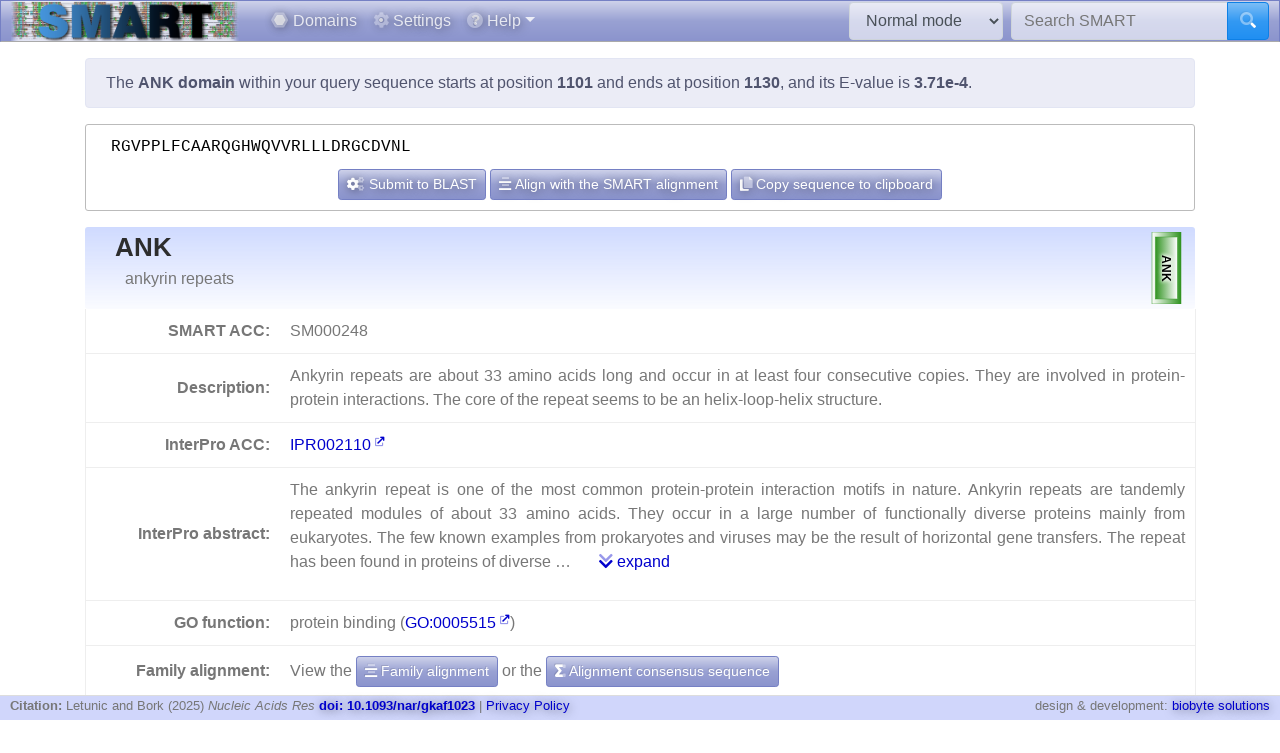

--- FILE ---
content_type: text/html; charset=utf8
request_url: https://smart.embl.de/smart/do_annotation.pl?DOMAIN=ANK&START=1101&END=1130&E_VALUE=3.71e-4&TYPE=SMART&BLAST=RGVPPLFCAARQGHWQVVRLLLDRGCDVNL
body_size: 40652
content:
<!DOCTYPE html>

<html lang="en">
<head>
<meta http-equiv="Content-Type" content="text/html; charset=utf-8">
<meta name="viewport" content="width=device-width, initial-scale=1, shrink-to-fit=no">
<meta name="author" content="Ivica Letunic">

<title>SMART: ANK domain annotation</title>
<script src="/js/vendor/jquery-3.7.1.min.js"></script>
<link rel="stylesheet" href="/js/vendor/fa/css/fa5.css">
<link rel="stylesheet" href="/js/vendor/fa/custom/styles.css">
<link href="/js/vendor/animate.min.css" rel="stylesheet" />

    <script src="/js/vendor/bs/bootstrap.bundle.min.js"></script>
    <link href="/js/vendor/jspanel/jspanel.min.css" rel="stylesheet" />
    <script src="/js/vendor/jspanel/jspanel.min.js"></script>
    <script src="/js/vendor/jspanel/jspanel.hint.min.js"></script>
    <script src="/js/vendor/jspanel/jspanel.modal.min.js"></script>
    <script src="/js/vendor/dt2/datatables.min.js"></script>
    <link href="/js/vendor/dt2/datatables.css" rel="stylesheet" />
    <script src="/js/vendor/popper.min.js"></script>
    <script src="/js/vendor/tippy.js"></script>
    <link href="/js/vendor/tippy-light-border.css" rel="stylesheet" type="text/css"/>
    <script src="/js/vendor/bootstrap-autocomplete.js"></script>
    <script src="/js/vendor/FileSaver.js"></script>
    <script src="/js/vendor/snap.svg-min.js"></script>
    <script src="/js/vendor/snap.svg.zpd.js"></script>

 <link rel="stylesheet" href="/js/vendor/wunderbaum.min.css" />
 <link rel="stylesheet" href="/js/vendor/bs/bootstrap-icons.css" />
    <script src="/js/vendor/wunderbaum.umd.min.js"></script>
<link href='/js/vendor/bs/bootstrap_norm.min.css' rel='stylesheet'><link href='/css/smart_norm.css?v=10.0030' rel='stylesheet'><link href='/css/smart.css?v=10.0030' rel='stylesheet'><script src='/js/smart_all.min.js?v=10.0030'></script><script>var pfam_chk = 0;var blast_chk = 0;var signal_chk = 0;var repeats_chk = 0;var introns_chk = 0;var s_mode='normal';</script></head>
<body>

<nav id='mainNav' class="navbar justify-content-between fixed-top navbar-expand-md navbar-dark bg-primary mb-4" style='padding: 0 10px ; border-bottom: 1px solid #aaa;'>

      <a class="navbar-brand" style='padding:0' href='/'><img style='height: 40px' class="d-inline-block align-top" src="/images/main_logo_mini.png" alt="logo"/></a>
    <button class="navbar-toggler" type="button" data-toggle="collapse" data-target="#navbarCollapse" aria-controls="navbarCollapse" aria-expanded="false" aria-label="Toggle navigation">
        <span class="navbar-toggler-icon"></span>
    </button>
    <div class="collapse navbar-collapse" id="navbarCollapse">

        <ul class="navbar-nav mr-auto ml-2">
<li class='nav-item'>          <a class='nav-link' href='/domains.cgi'><i class="fad fa-hexagon"></i> Domains</a></li>
<li class='nav-item'>          <a class='nav-link' href='/settings.cgi'><i class="fad fa-cog"></i> Settings</a></li>

            <li class="nav-item dropdown">
                <a class="nav-link dropdown-toggle" href="#" id="helpDropdown" data-toggle="dropdown" aria-haspopup="true" aria-expanded="false"><i class="fad fa-question-circle"></i> Help</a>
                <div class="dropdown-menu " aria-labelledby="helpDropdown">
                    <a class="dropdown-item" href="/about.cgi"><i class="fad fa-envelope"></i> About SMART</a>
                    <a class="dropdown-item" href="/faq.cgi"><i class="fad fa-question"></i> Frequently asked questions</a>
                    <a class="dropdown-item" href="/glossary.cgi"><i class="fad fa-info-square"></i> Glossary</a>
                    <div class="dropdown-divider"></div>
                    <a class="dropdown-item" href="/version_history.cgi"><i class="far fa-history"></i> Version history</a>
                </div>
            </li>
      </ul>
        <form class="form-inline mr-2">
            <select id='modeSelector' onchange="modeChange()" class="form-control"><option value="normal">Normal mode</option><option value="genomic">Genomic mode</option></select>
        </form>
        <form id="hdSearchF" method='post' action='/smart/search.cgi' class="form-inline my-0 my-lg-0">
            <div class="input-group ">
                <input id='headerSearch' type="text" name="q" onfocus="this.value=''" class="form-control" placeholder="Search SMART" aria-label="Search SMART" aria-describedby="sbut1">
                <div class="input-group-append">
                    <button class="btn btn-info" id="sbut1"><i class='fad fa-search'></i></button>
                </div>
            </div>
        </form>
      </div>

    </nav>



<div class='container' id='mainContainer'>
<div class='row'>
<div class='col mt-3'>
<p class='alert alert-primary'>The <b>ANK domain</b> within your query sequence starts at position <b>1101</b> and ends at position <b>1130</b>, and its E-value is <b>3.71e-4</b>.</p><div class='col seqBlWr'><div class='seqBl'>RGVPPLFCAARQGHWQVVRLLLDRGCDVNL</div><div class='seqButtons'> <button id='popBlaBut' onclick='popBlastForm()' class='btn btn-sm btn-primary'><i class='fad fa-cogs'></i>  Submit to BLAST</button> <button onclick='alignToSm()' class='btn btn-sm btn-primary mx-1'><i class='fad fa-align-center'></i> Align with the SMART alignment</button> <button onclick='sToClip()' class='btn btn-sm btn-primary'><i class='fad fa-copy'></i> Copy sequence to clipboard</button></div></div><form id='eBlastForm' action='https://www.ebi.ac.uk/jdispatcher/sss/psiblast' target='_smOut' method='get'><input type='hidden' id='eBlastSeq' name='wflSequence' value='' /></form>
 <form id='nBlastForm' action='https://blast.ncbi.nlm.nih.gov/Blast.cgi' target='_smOut' method='get'><input type='hidden' name='PAGE_TYPE' value='BlastSearch'/><input type='hidden' name='PROGRAM' value='blastp'/><input type='hidden' id='nBlastSeq' name='QUERY' value='' /></form>
 <form id='smAlnForm' action='/smart/show_info.pl' method='post'><input type='hidden' name='SEQUENCE' id='smAlnSeq' /><input type='hidden' name='NAME' id='smAlnDom' /><input type='hidden' name='ALIGN_SEQUENCE' value='1' /></form>
<table id="domainDesc"><tr><th colspan='2' id='dNm'><img style='float:right; margin: 5px;' src="/SMART_DATA/Motifs/svg_uniform/ANK.svg" alt="ANK" /><h2>ANK</h2><div>ankyrin repeats</div></th></tr><tr><th>SMART ACC:</th><td>SM000248</td></tr><tr><th>Description:</th><td>Ankyrin repeats are about 33 amino acids long and occur in at least four consecutive copies. They are involved in protein-protein interactions. The core of the repeat seems to be an helix-loop-helix structure.</td></tr><tr><th>InterPro ACC:</th><td><a href="https://www.ebi.ac.uk/interpro/entry/InterPro/IPR002110" target='smOut'>IPR002110</a></td></tr><tr><th>InterPro abstract:</th><td><div id="shortA">  <p> The ankyrin repeat is one of the most common protein-protein interaction motifs in nature. Ankyrin repeats are tandemly repeated modules of about 33 amino acids. They occur in a large number of functionally diverse proteins mainly from eukaryotes. The few known examples from prokaryotes and viruses may be the result of horizontal gene transfers. The repeat has been found in proteins of diverse  &#8230; <a class='ml-4' href='#' onclick='abShow()'><i class='fad fa-chevron-double-down'></i> expand</a></div><div id="fullA" style="display:none">  <p> The ankyrin repeat is one of the most common protein-protein interaction motifs in nature. Ankyrin repeats are tandemly repeated modules of about 33 amino acids. They occur in a large number of functionally diverse proteins mainly from eukaryotes. The few known examples from prokaryotes and viruses may be the result of horizontal gene transfers. The repeat has been found in proteins of diverse function such as transcriptional initiators, cell-cycle regulators [ <a target='smOut' href='https://pubmed.ncbi.nlm.nih.gov/pubmed/31000436'>PUBMED:31000436</a> ], cytoskeletal, ion transporters and signal transducers [ <a target='smOut' href='https://pubmed.ncbi.nlm.nih.gov/pubmed/29769718'>PUBMED:29769718</a>  <a target='smOut' href='https://pubmed.ncbi.nlm.nih.gov/pubmed/8108379'>PUBMED:8108379</a> ]. The ankyrin fold appears to be defined by its structure rather than its function since there is no specific sequence or structure which is universally recognised by it. </p>  <p> The conserved fold of the ankyrin repeat unit is known from several crystal and solution structures [ <a target='smOut' href='https://pubmed.ncbi.nlm.nih.gov/pubmed/8875926'>PUBMED:8875926</a>  <a target='smOut' href='https://pubmed.ncbi.nlm.nih.gov/pubmed/9353127'>PUBMED:9353127</a>  <a target='smOut' href='https://pubmed.ncbi.nlm.nih.gov/pubmed/9461436'>PUBMED:9461436</a>  <a target='smOut' href='https://pubmed.ncbi.nlm.nih.gov/pubmed/9865693'>PUBMED:9865693</a> ]. Each repeat folds into a helix-loop-helix structure with a β-hairpin/loop region projecting out from the helices at a 90 <sup>o</sup> angle. The repeats stack together to form an L-shaped structure [ <a target='smOut' href='https://pubmed.ncbi.nlm.nih.gov/pubmed/8875926'>PUBMED:8875926</a>  <a target='smOut' href='https://pubmed.ncbi.nlm.nih.gov/pubmed/12461176'>PUBMED:12461176</a> ]. </p> <a href="#" onclick='abShow(0)'><i class='fad fa-chevron-double-up'></i> collapse</a></div></td></tr><tr><th>GO function:</th><td>protein binding (<a href="https://www.ebi.ac.uk/QuickGO/GTerm?id=GO:0005515" target="smOut">GO:0005515</a>)</td></tr></tr><tr><th style='border-bottom:none'>Family alignment:</th><td style='border-bottom:none'>View the <a href='/smart/show_info.pl?NAME=ANK&amp;FORMAT=MVIEW&amp;SHOW_ALIGNMENT=1' class='btn btn-sm btn-primary' style='color: white'"><i class='fad fa-align-center'></i> Family alignment</a> or the <a style='color: white' href='/smart/show_info.pl?NAME=ANK&amp;DO_CONSENSUS=1' class='btn btn-sm btn-primary'><i class='fad fa-sigma'></i> Alignment consensus sequence</a></td></tr><tr><td colspan='2' id='domCnt'><i class='fad fa-info-circle mr-2'></i> There are <a data-tip='Click to display a tree of all proteins containing ANK domains' href="/smart/domain_tree.cgi?i=ANK"><b>1 471 345 </b></a> ANK domains in <b> 265 757 </b> proteins in <span style='color: blue' data-tip='A database that contains no identical pairs of sequences. It can contain multiple sequences originating from the same gene (fragments, alternative splicing products and so on). SMART&#39; s <b>Normal mode</b> uses a NRDB created from Uniprot and Ensembl protein databases.'>SMART's NRDB database</span>.</td></tr></table>
<a name="annoTable"></a><div id='smartResult'><ul class='nav nav-tabs mt-3 justify-content-center' id='smartTabs' role='tablist'><li class='nav-item'><a class='nav-link active' id='tab0-tab'  data-id='t0' data-toggle='tab' href='#tab0' role='tab' aria-controls='tab0' aria-selected='false'><i class='fad fa-sitemap'></i> Evolution</a></li><li class='nav-item'><a class='nav-link' id='tab1-tab'  data-id='tab1' data-toggle='tab' href='#tab1' role='tab' aria-controls='tab1' aria-selected='false'><i class='fad fa-book'></i> Literature</a></li><li class='nav-item'><a class='nav-link' id='tab2-tab'  data-id='tab2' data-toggle='tab' href='#tab2' role='tab' aria-controls='tab2' aria-selected='false'><i class='fad fa-disease'></i> Disease</a></li><li class='nav-item'><a class='nav-link' id='tab3-tab'  data-id='tab3' data-toggle='tab' href='#tab3' role='tab' aria-controls='tab3' aria-selected='false'><i class='fad fa-project-diagram'></i> Pathways</a></li><li class='nav-item'><a class='nav-link' id='tab4-tab'  data-id='tab4' data-toggle='tab' href='#tab4' role='tab' aria-controls='tab4' aria-selected='false'><i class='fad fa-dice-d10'></i> Structure</a></li><li class='nav-item'><a class='nav-link' id='tab5-tab'  data-id='tab5' data-toggle='tab' href='#tab5' role='tab' aria-controls='tab5' aria-selected='false'><i class='fad fa-external-link'></i> Links</a></li></ul><div class='tab-content' id='smartContent'><div class='tab-pane fade show active' id='tab0' role='tabpanel' aria-labelledby='tab0-tab'><h1>Taxonomic distribution of proteins containing ANK domains</h1><p class='alert alert-light'><i class='fad fa-info-circle'></i> The tree below includes only several representative species and genera.  The complete taxonomic breakdown of all proteins containing ANK domains <a href='/smart/domain_tree.cgi?i=ANK'>can be accessed here</a>. Click the counts or percentage values to display the corresponding proteins.</p><div class='row'>
<div class='col' id='treeControl'>
<div class="input-group">
<div class="input-group-prepend">
 <button id='expToggle' data-tip='Expand/collapse all nodes' class="btn btn-sm btn-primary" type="button"><i class="fad fa-expand-alt"></i></button>
 <button data-tip='Clear filter' id='clrFilter' class="btn btn-sm btn-primary" type="button"><i class="far fa-times-circle"></i></button>
 <button data-tip='Previous match' id='prevMatch' class="btn btn-sm btn-primary" type="button"><i class="fas fa-step-backward"></i></button>
 <button data-tip='Next match' id='nextMatch' class="btn btn-sm btn-primary" type="button"><i class="fas fa-step-forward"></i></button>
</div>
<input id='treeFilter' type="text" class="form-control form-control-sm" placeholder="filter..." aria-label="filter">
</div>
<p id='matchInfo'></p>
</div>
</div>
<div class='row'>

<div id='treeWrap' class='col' class="p-2"  >
<p id='treeHead'></p>
    <div id="pTree" class="domAnnoTree wb-rainbow wb-skeleton  wb-ext-filter wb-alternate"></div>
</div>
</div>

<form id='itolT' target='_blank' method='get'></form>
<style>

div.wunderbaum.wb-rainbow i.wb-expander:nth-child(4n+2),div.wunderbaum.wb-rainbow i.wb-indent:nth-child(4n+2) {
  background: #eee;
}
div.wunderbaum.wb-rainbow i.wb-expander:nth-child(4n+3),div.wunderbaum.wb-rainbow i.wb-indent:nth-child(4n+3) {
  background: var(--sub1);
}
div.wunderbaum.wb-rainbow i.wb-expander:nth-child(4n+4),div.wunderbaum.wb-rainbow i.wb-indent:nth-child(4n+4) {
  background: var(--sub2);
}
div.wunderbaum.wb-rainbow i.wb-expander:nth-child(4n+1),div.wunderbaum.wb-rainbow i.wb-indent:nth-child(4n+1) {
  background: var(--sub3);
}
div.wunderbaum {
 border: 1px solid #ddd;
 }
</style>
<script>
  var domSpData = {"_keyMap":{"expanded":"e","title":"t","children":"c","type":"y"},"children":[{"e":1,"d":868,"y":"sk","np":"0.07","c":[{"n":181,"t":"undefined kingdom","dp":"0.01","e":1,"d":868,"y":"kn","np":"0.07"}],"n":181,"dp":"0.01","t":"Archaea"},{"dp":"2.58","t":"Bacteria","n":37942,"np":"14.28","y":"sk","c":[{"d":168584,"e":1,"c":[{"n":19616,"t":"Proteobacteria","dp":"5.90","d":86759,"y":"ph","np":"7.38","c":[{"np":"3.32","y":"cl","c":[{"n":1279,"dp":"0.33","t":"Enterobacterales","d":4920,"y":"or","np":"0.48","c":[{"c":[{"d":803,"c":[{"d":289,"y":"s","np":"0.03","n":84,"t":"Escherichia coli","dp":"0.02"}],"np":"0.07","y":"gn","n":191,"dp":"0.05","t":"Escherichia"}],"np":"0.25","y":"fm","d":2568,"dp":"0.17","t":"Enterobacteriaceae","n":663}]}],"d":39409,"dp":"2.68","t":"Gammaproteobacteria","n":8819}]}],"np":"14.28","y":"kn","n":37942,"t":"undefined kingdom","dp":"2.58"}],"e":1,"d":168584},{"t":"Eukaryota","dp":"15.25","n":224442,"c":[{"d":241428,"e":1,"c":[{"dp":"13.87","t":"Ascomycota","n":33031,"c":[{"t":"Saccharomycetes","dp":"0.36","n":1606,"np":"0.60","y":"cl","c":[{"c":[{"c":[{"c":[{"n":2,"t":"Candida albicans","dp":"0.00","d":9,"np":"0.00","y":"s"}],"np":"0.04","y":"gn","d":402,"dp":"0.03","t":"Candida","n":117}],"y":"fm","np":"0.12","d":1020,"t":"Debaryomycetaceae","dp":"0.07","n":314},{"c":[{"dp":"0.05","t":"Saccharomyces","n":210,"c":[{"dp":"0.00","t":"Saccharomyces cerevisiae","n":19,"np":"0.01","y":"s","d":65}],"np":"0.08","y":"gn","d":719}],"y":"fm","np":"0.28","d":2530,"dp":"0.17","t":"Saccharomycetaceae","n":757}],"y":"or","np":"0.60","d":5265,"t":"Saccharomycetales","dp":"0.36","n":1606}],"d":5265},{"t":"Sordariomycetes","dp":"5.76","n":12606,"y":"cl","np":"4.74","c":[{"np":"0.23","y":"or","c":[{"dp":"0.06","t":"Sordariaceae","n":204,"c":[{"d":598,"np":"0.05","y":"gn","c":[{"t":"Neurospora crassa","dp":"0.02","n":52,"y":"s","np":"0.02","d":253}],"n":135,"t":"Neurospora","dp":"0.04"}],"np":"0.08","y":"fm","d":942}],"d":3344,"dp":"0.23","t":"Sordariales","n":609}],"d":84700}],"np":"12.43","y":"ph","d":204056},{"dp":"0.01","t":"Microsporidia","n":48,"np":"0.02","y":"ph","c":[{"np":"0.02","y":"cl","c":[{"np":"0.02","y":"or","c":[{"n":10,"dp":"0.00","t":"Unikaryonidae","d":28,"np":"0.00","y":"fm","c":[{"t":"Encephalitozoon","dp":"0.00","n":10,"np":"0.00","y":"gn","c":[{"d":5,"np":"0.00","y":"s","n":2,"dp":"0.00","t":"Encephalitozoon cuniculi"}],"d":28}]}],"d":113,"t":"undefined order","dp":"0.01","n":48}],"d":113,"dp":"0.01","t":"undefined class","n":48}],"d":113}],"np":"15.76","y":"kn","n":41878,"t":"Fungi","dp":"2.85"},{"np":"50.92","y":"kn","c":[{"d":173310,"c":[{"c":[{"np":"2.83","y":"or","c":[{"n":2435,"dp":"1.16","t":"Culicidae","d":17064,"np":"0.92","y":"fm","c":[{"y":"gn","np":"0.68","c":[{"np":"0.04","y":"s","d":726,"dp":"0.05","t":"Anopheles gambiae","n":103}],"d":11471,"t":"Anopheles","dp":"0.78","n":1794}]},{"t":"Drosophilidae","dp":"1.31","n":3127,"c":[{"t":"Drosophila","dp":"1.31","n":3127,"np":"1.18","y":"gn","c":[{"d":916,"np":"0.05","y":"s","n":133,"t":"Drosophila melanogaster","dp":"0.06"}],"d":19221}],"np":"1.18","y":"fm","d":19221}],"d":47767,"dp":"3.25","t":"Diptera","n":7534}],"np":"7.73","y":"cl","d":135692,"t":"Insecta","dp":"9.22","n":20553}],"np":"10.17","y":"ph","n":27033,"dp":"11.78","t":"Arthropoda"},{"c":[{"c":[{"dp":"1.07","t":"Cypriniformes","n":2632,"y":"or","np":"0.99","c":[{"n":2632,"dp":"1.07","t":"Cyprinidae","d":15705,"np":"0.99","y":"fm","c":[{"n":510,"t":"Danio","dp":"0.25","d":3696,"c":[{"t":"Danio rerio","dp":"0.25","n":510,"np":"0.19","y":"s","d":3696}],"y":"gn","np":"0.19"}]}],"d":15705},{"y":"or","np":"0.41","c":[{"d":6363,"c":[{"t":"Takifugu","dp":"0.25","n":626,"np":"0.24","y":"gn","c":[{"d":3724,"np":"0.24","y":"s","n":626,"dp":"0.25","t":"Takifugu rubripes"}],"d":3724}],"y":"fm","np":"0.41","n":1101,"dp":"0.43","t":"Tetraodontidae"}],"d":6369,"dp":"0.43","t":"Tetraodontiformes","n":1102}],"np":"8.47","y":"cl","d":135633,"t":"Actinopteri","dp":"9.22","n":22506},{"c":[{"t":"Anura","dp":"0.54","n":1540,"c":[{"c":[{"c":[{"n":476,"dp":"0.19","t":"Xenopus laevis","d":2834,"np":"0.18","y":"s"}],"np":"0.34","y":"gn","d":5337,"dp":"0.36","t":"Xenopus","n":893}],"np":"0.34","y":"fm","d":5374,"t":"Pipidae","dp":"0.37","n":908}],"np":"0.58","y":"or","d":7899}],"np":"0.60","y":"cl","d":8061,"t":"Amphibia","dp":"0.55","n":1604},{"n":356,"dp":"0.14","t":"Ascidiacea","d":2045,"c":[{"n":354,"t":"Enterogona","dp":"0.14","d":2033,"c":[{"n":354,"t":"Cionidae","dp":"0.14","d":2033,"c":[{"dp":"0.14","t":"Ciona","n":354,"y":"gn","np":"0.13","c":[{"dp":"0.07","t":"Ciona intestinalis","n":199,"np":"0.07","y":"s","d":1093}],"d":2033}],"y":"fm","np":"0.13"}],"y":"or","np":"0.13"}],"np":"0.13","y":"cl"},{"d":84505,"c":[{"d":9306,"np":"0.61","y":"or","c":[{"d":5831,"c":[{"d":2307,"y":"gn","np":"0.14","c":[{"n":383,"dp":"0.16","t":"Gallus gallus","d":2307,"np":"0.14","y":"s"}],"n":383,"t":"Gallus","dp":"0.16"}],"y":"fm","np":"0.37","n":989,"dp":"0.40","t":"Phasianidae"}],"n":1628,"t":"Galliformes","dp":"0.63"}],"y":"cl","np":"5.42","n":14394,"dp":"5.74","t":"Aves"},{"t":"Mammalia","dp":"16.68","n":43744,"y":"cl","np":"16.46","c":[{"t":"Primates","dp":"4.87","n":12655,"np":"4.76","y":"or","c":[{"n":3000,"dp":"1.13","t":"Hominidae","d":16678,"np":"1.13","y":"fm","c":[{"dp":"0.30","t":"Homo","n":791,"c":[{"np":"0.30","y":"s","d":4361,"dp":"0.30","t":"Homo sapiens","n":791}],"np":"0.30","y":"gn","d":4361},{"n":1180,"t":"Pan","dp":"0.46","d":6743,"c":[{"d":4253,"y":"s","np":"0.28","n":740,"t":"Pan troglodytes","dp":"0.29"}],"np":"0.44","y":"gn"}]}],"d":71595},{"dp":"3.45","t":"Rodentia","n":9024,"y":"or","np":"3.40","c":[{"n":2558,"dp":"0.96","t":"Muridae","d":14153,"y":"fm","np":"0.96","c":[{"d":10064,"y":"gn","np":"0.68","c":[{"np":"0.21","y":"s","d":3301,"t":"Mus musculus","dp":"0.22","n":571}],"n":1809,"t":"Mus","dp":"0.68"},{"d":2396,"c":[{"d":2396,"np":"0.16","y":"s","n":436,"t":"Rattus norvegicus","dp":"0.16"}],"np":"0.16","y":"gn","n":436,"t":"Rattus","dp":"0.16"}]}],"d":50716}],"d":245429}],"y":"ph","np":"33.38","d":510251,"t":"Chordata","dp":"34.68","n":88720},{"d":18163,"np":"0.58","y":"ph","c":[{"t":"Echinoidea","dp":"1.06","n":1086,"y":"cl","np":"0.41","c":[{"t":"Echinoida","dp":"1.06","n":1085,"y":"or","np":"0.41","c":[{"dp":"1.06","t":"Strongylocentrotidae","n":1084,"c":[{"c":[{"n":1082,"dp":"1.06","t":"Strongylocentrotus purpuratus","d":15527,"np":"0.41","y":"s"}],"y":"gn","np":"0.41","d":15527,"t":"Strongylocentrotus","dp":"1.06","n":1082}],"y":"fm","np":"0.41","d":15548}],"d":15554}],"d":15560}],"n":1542,"t":"Echinodermata","dp":"1.23"},{"d":32073,"c":[{"c":[{"c":[{"n":914,"dp":"0.31","t":"Rhabditidae","d":4568,"c":[{"d":4568,"y":"gn","np":"0.34","c":[{"d":599,"y":"s","np":"0.04","n":108,"dp":"0.04","t":"Caenorhabditis elegans"}],"n":914,"dp":"0.31","t":"Caenorhabditis"}],"y":"fm","np":"0.34"}],"y":"or","np":"0.86","d":10633,"dp":"0.72","t":"Rhabditida","n":2281}],"y":"cl","np":"1.82","d":24690,"dp":"1.68","t":"Chromadorea","n":4849}],"y":"ph","np":"2.27","n":6030,"dp":"2.18","t":"Nematoda"}],"e":1,"d":811950,"dp":"9.20","t":"Metazoa","n":135324},{"c":[{"c":[{"n":5334,"dp":"1.66","t":"Liliopsida","d":24450,"c":[{"np":"1.58","y":"or","c":[{"d":19290,"np":"1.54","y":"fm","c":[{"d":8066,"np":"0.61","y":"gn","c":[{"y":"s","np":"0.00","d":10,"dp":"0.00","t":"Oryza sativa","n":4}],"n":1634,"t":"Oryza","dp":"0.55"}],"n":4084,"dp":"1.31","t":"Poaceae"}],"d":19841,"t":"Poales","dp":"1.35","n":4208}],"np":"2.01","y":"cl"},{"np":"6.39","y":"cl","c":[{"np":"0.76","y":"or","c":[{"d":7481,"y":"fm","np":"0.69","c":[{"d":1579,"c":[{"d":1054,"np":"0.07","y":"s","n":198,"dp":"0.07","t":"Arabidopsis thaliana"}],"y":"gn","np":"0.13","n":338,"dp":"0.11","t":"Arabidopsis"}],"n":1825,"t":"Brassicaceae","dp":"0.51"}],"d":8315,"t":"Brassicales","dp":"0.57","n":2027}],"d":74123,"dp":"5.04","t":"undefined class","n":16976}],"np":"8.52","y":"ph","d":99805,"t":"Streptophyta","dp":"6.78","n":22636}],"y":"kn","np":"9.25","d":108468,"e":1,"dp":"1.67","t":"Viridiplantae","n":24590},{"e":1,"d":122636,"y":"kn","np":"8.52","c":[{"y":"ph","np":"0.47","c":[{"t":"Aconoidasida","dp":"0.19","n":657,"np":"0.25","y":"cl","c":[{"n":566,"t":"Haemosporida","dp":"0.17","d":2435,"np":"0.21","y":"or","c":[{"n":566,"t":"Plasmodiidae","dp":"0.17","d":2435,"y":"fm","np":"0.21","c":[{"c":[{"d":5,"np":"0.00","y":"s","n":1,"dp":"0.00","t":"Plasmodium falciparum"}],"y":"gn","np":"0.21","d":2435,"dp":"0.17","t":"Plasmodium","n":566}]}]}],"d":2831}],"d":5150,"t":"Apicomplexa","dp":"0.35","n":1237},{"d":107182,"y":"ph","np":"7.22","c":[{"c":[{"d":1306,"np":"0.10","y":"or","c":[{"dp":"0.05","t":"Dictyosteliaceae","n":173,"c":[{"c":[{"t":"Dictyostelium discoideum","dp":"0.03","n":97,"np":"0.04","y":"s","d":502}],"y":"gn","np":"0.07","d":793,"dp":"0.05","t":"Dictyostelium","n":173}],"np":"0.07","y":"fm","d":793}],"n":276,"dp":"0.09","t":"Dictyosteliales"},{"t":"Kinetoplastida","dp":"0.26","n":785,"np":"0.30","y":"or","c":[{"c":[{"c":[{"dp":"0.01","t":"Leishmania major","n":32,"np":"0.01","y":"s","d":148}],"y":"gn","np":"0.08","d":965,"t":"Leishmania","dp":"0.07","n":209},{"d":1419,"c":[{"n":1,"dp":"0.00","t":"Trypanosoma brucei","d":2,"y":"s","np":"0.00"}],"np":"0.11","y":"gn","n":299,"t":"Trypanosoma","dp":"0.10"}],"y":"fm","np":"0.25","d":3021,"t":"Trypanosomatidae","dp":"0.21","n":662}],"d":3814}],"np":"3.77","y":"cl","d":61101,"dp":"4.15","t":"undefined class","n":10027}],"n":19181,"t":"undefined phylum","dp":"7.28"}],"n":22650,"t":"undefined kingdom","dp":"1.54"}],"np":"84.45","y":"sk","d":1284482,"e":1},{"d":15138,"e":1,"c":[{"n":2687,"t":"undefined kingdom","dp":"0.18","e":1,"d":15138,"np":"1.01","y":"kn"}],"y":"sk","np":"1.01","n":2687,"dp":"0.18","t":"Viruses"},{"c":[{"dp":"0.03","t":"undefined kingdom","n":505,"np":"0.19","y":"kn","e":1,"d":2273}],"np":"0.19","y":"sk","d":2273,"e":1,"t":"undefined superkingdom","dp":"0.03","n":505}]};
  var domNm = 'ANK';
</script>

</div><div class='tab-pane fade ' id='tab1' role='tabpanel' aria-labelledby='tab1-tab'><h1>Relevant references for this domain</h1><p class='alert alert-light'><i class='fad fa-info-circle'></i> Primary literature for the ANK domain is listed below. Automatically-derived, <a href="/smart/show_secondary.cgi?domain=ANK">secondary literature is also available</a>.</p><table id='papersT' class='mt-3 table table-striped'></table></div><div class='tab-pane fade ' id='tab2' role='tabpanel' aria-labelledby='tab2-tab'><h1>Disease genes where sequence variants are found in this domain</h1><p class='alert alert-info'>UniRef sequences and <a href='https://www.ncbi.nlm.nih.gov/omim' target='smOut'>OMIM</a> curated human diseases associated with missense mutations within the ANK domain.</p>
<table class='table'><thead class='thead-light'><tr><th>Protein</th><th>Description</th><th>Disease / phenotype</th></tr></thead><tr><td rowspan='1'><a href='/smart/show_motifs.pl?ID=ANK1_HUMAN'>ANK1_HUMAN</a></td><td rowspan='1'></td><td><a target='smOut' href="https://omim.org/entry/182900" target='smOut'>OMIM:182900</a> : Spherocytosis-2</td></tr><tr><td rowspan='2'><a href='/smart/show_motifs.pl?ID=RFXK_HUMAN'>RFXK_HUMAN</a></td><td rowspan='2'></td><td><a target='smOut' href="https://omim.org/entry/603200" target='smOut'>OMIM:603200</a> : MHC class II deficiency, complementation group B</td></tr><tr><td><a target='smOut' href="https://omim.org/entry/209920" target='smOut'>OMIM:209920</a> : no description</td></tr></table></div><div class='tab-pane fade ' id='tab3' role='tabpanel' aria-labelledby='tab3-tab'><h1>KEGG pathways involving proteins which contain this domain</h1><p class='alert alert-primary'>This information is based on the mapping of SMART genomic protein database to KEGG orthologous groups. Percentages are related to the number of proteins containing a ANK domain which could be assigned to a KEGG orthologous group, and not all proteins containing ANK domains. Please note that proteins can be included in multiple pathways, ie. the numbers below will not add to 100%.</p><div class='row'><div class='col'><h2 class='sPathHd'>KEGG pathways</h2><table class='table table-striped' id='keggPathTable'></table><div class='alert alert-primary'>Some of these pathways are included in <a target='smOut' href='https://pathways.embl.de'>the interactive Pathways Explorer</a> overview maps. Select an overview map and click the button below to highlight them in iPath.<form onsubmit='return updateIpathMap()' action='https://pathways.embl.de/ipath3.cgi' target='smOut' method='post'><input type='hidden' id='ipath3pathSel' name='selection' /><input id='ipathMtPath' type='hidden' name='mt' value='map00564 map00561 map00500 map00460 map00563 map00630 map00040 map00520 map00900 map00600 map00350 map00230 map00710 map00440 map00261 map00240 map01040 map00260 map00061 map00051 map00410 map00790 map00640 map00860 map00740 map00620 map00020 map00310 map00250 ' /><input id='ipathScPath' type='hidden' name='sc' value='map00564 map00500 map00460 map00630 map00900 map00230 map00260 map00860 map00740 map00020 map00250 ' /><input id='ipathMcPath' type='hidden' name='mc' value='map00630 map00350 map00230 map00710 map00440 map00260 map00051 map00620 map00020 map00310 ' /><input id='ipathAnPath' type='hidden' name='an' value='map00630 map00520 map00900 map00230 map00440 map00261 map00260 map00020 map00310 ' /><table class='w-100 mt-3'><tr><td><select class='form-control form-control-sm' name='map' id='mapSel'><option value='metabolic'>Metabolic pathways</option><option value='secondary'>Biosynthesis of secondary metabolites</option><option value='microbial'>Microbial metabolism in diverse environments</option><option value='antibiotic'>Biosynthesis of antibiotics</option></select></td><td><button type='submit' class='btn btn-sm btn-primary'><i class='fad fa-project-diagram'></i> Highlight in iPath</button></form></td></tr></table></div></div><div class='col'><h2 class='sPathHd'>KEGG orthologous groups</h2><table class='table table-striped' id='keggKoTable'></table><div class='alert alert-primary'>Some of these KOs are included in <a target='smOut' href='https://pathways.embl.de'>the interactive Pathways Explorer</a> overview maps. Select an overview map and click the button below to highlight them in iPath.<form onsubmit='return updateIpathKo()' action='https://pathways.embl.de/ipath3.cgi' target='smOut' method='post'><input type='hidden' id='ipath3KoSel' name='selection' /><input id='ipathMtKo' type='hidden' name='mt' value='K00913 K00430 K01425 K01424 K00901 K16343 K00942 K03426 K01184 K02288 K05349 K09663 K03334 K13065 K01477 K05857 K00814 K00812 K08738 K00720 K05860 K00059 K01198 K00542 K05293 ' /><input id='ipathScKo' type='hidden' name='sc' value='K00430 K01424 K00901 K16343 K05349 K13065 K00812 ' /><input id='ipathMcKo' type='hidden' name='mc' value='K01477 K00814 K08738 K16254 ' /><input id='ipathAnKo' type='hidden' name='an' value='K00812 ' /><table class='w-100 mt-3'><tr><td><select class='form-control form-control-sm' name='map' id='mapSelKo'><option value='metabolic'>Metabolic pathways</option><option value='secondary'>Biosynthesis of secondary metabolites</option><option value='microbial'>Microbial metabolism in diverse environments</option><option value='antibiotic'>Biosynthesis of antibiotics</option></select></td><td><button type='submit' class='btn btn-sm btn-primary'><i class='fad fa-project-diagram'></i> Highlight in iPath</button></form></td></tr></table></div></div></div></div><div class='tab-pane fade ' id='tab4' role='tabpanel' aria-labelledby='tab4-tab'><h1>3D structures in PDB containing this domain</h1><table id='pdbT' class='mt-3 table table-striped'></table></div><div class='tab-pane fade ' id='tab5' role='tabpanel' aria-labelledby='tab5-tab'><h1>Links to other resources describing this domain</h1><table class='table table-striped'><tr><th>InterPro<td><a href="https://www.ebi.ac.uk/interpro/entry/InterPro/IPR002110" target='smOut'>IPR002110</a></td></tr><tr><th>Pfam</th><td><a href="https://www.ebi.ac.uk/interpro/entry/pfam/PF00023" target='smOut'>ank</a></td></tr></table></div></div></div><script>var papers = [{"ab":"ADP ribosylation factors (ARFs), which are members of the Ras superfamily of GTP-binding proteins, are critical components of vesicular trafficking pathways in eukaryotes. Like Ras, ARFs are active in their GTP-bound form, and their duration of activity is controlled by GTPase-activating proteins (GAPs), which assist ARFs in hydrolyzing GTP to GDP. PAPbeta, a protein that binds to and is phosphorylated by the non-receptor tyrosine kinase PYK2, contains several modular signaling domains including a pleckstrin homology domain, an SH3 domain, ankyrin repeats and an ARF-GAP domain. Sequences of ARF-GAP domains show no recognizable similarity to those of other GAPs, and contain a characteristic Cys-X(2)-Cys-X(16-17)-Cys-X(2)-Cys motif. The crystal structure of the PAPbeta ARF-GAP domain and the C-terminal ankyrin repeats has been determined at 2.1 A resolution. The ARF-GAP domain comprises a central three-stranded beta-sheet flanked by five alpha-helices, with a Zn(2+) ion coordinated by the four cysteines of the cysteine-rich motif. Four ankyrin repeats are also present, the first two of which form an extensive interface with the ARF-GAP domain. An invariant arginine and several nearby hydrophobic residues are solvent exposed and are predicted to be the site of interaction with ARFs. Site-directed mutagenesis of these residues confirms their importance in ARF-GAP activity.","id":"0010601011","yr":"1999","pg":"6890-8","vol":"18","au":"Mandiyan V et al.","jn":"EMBO J","auF":"Mandiyan V, Andreev J, Schlessinger J, Hubbard SR","ti":"Crystal structure of the ARF-GAP domain and ankyrin repeats of PYK2-associated protein beta."},{"yr":"1998","id":"0009865693","ab":"The inhibitory protein, IkappaBalpha, sequesters the transcription factor, NF-kappaB, as an inactive complex in the cytoplasm. The structure of the IkappaBalpha ankyrin repeat domain, bound to a partially truncated NF-kappaB heterodimer (p50/ p65), has been determined by X-ray crystallography at 2.7 A resolution. It shows a stack of six IkappaBalpha ankyrin repeats facing the C-terminal domains of the NF-kappaB Rel homology regions. Contacts occur in discontinuous patches, suggesting a combinatorial quality for ankyrin repeat specificity. The first two repeats cover an alpha helically ordered segment containing the p65 nuclear localization signal. The position of the sixth ankyrin repeat shows that full-length IkappaBalpha will occlude the NF-kappaB DNA-binding cleft. The orientation of IkappaBalpha in the complex places its N- and C-terminal regions in appropriate locations for their known regulatory functions.","vol":"95","pg":"749-58","au":"Jacobs MD, Harrison SC","ti":"Structure of an IkappaBalpha/NF-kappaB complex.","auF":"Jacobs MD, Harrison SC","jn":"Cell"},{"au":"Bork P","ti":"Hundreds of ankyrin-like repeats in functionally diverse proteins: mobile modules that cross phyla horizontally?","auF":"Bork P","jn":"Proteins","id":"0008108379","yr":"1993","ab":"Based on pattern searches and systematic database screening, almost 650 different ankyrin-like (ANK) repeats from nearly all phyla have been identified; more than 150 of them are reported here for the first time. Their presence in functionally diverse proteins such as enzymes, toxins, and transcription factors strongly suggests domain shuffling, but their occurrence in prokaryotes and yeast excludes exon shuffling. The spreading mechanism remains unknown, but in at least three cases horizontal gene transfer appears to be involved. ANK repeats occur in at least four consecutive copies. The terminal repeats are more variable in sequence. One feature of the internal repeats is a predicted central hydrophobic alpha-helix, which is likely to interact with other repeats. The functions of the ankyrin-like repeats are compatible with a role in protein-protein interactions.","vol":"17","pg":"363-74"},{"ab":"Erythrocyte ankyrin contains an 89-kDa domain (residues 2-827) comprised almost entirely of 22 tandem repeats of 33 amino acids which are responsible for the high affinity interaction of ankyrin with the anion exchanger (Davis, L., and Bennett, V. (1990) J. Biol. Chem. 265, 10589-10596). The question of whether the repeats are equivalent with respect to binding to the anion exchanger was addressed using defined regions of erythrocyte and brain ankyrins expressed in bacteria. The conclusion is that the repeats are not interchangeable and that the 44 residues from 722 to 765 are essential for high affinity binding between erythrocyte ankyrin and the anion exchanger. Residues 348-765 were active whereas a polypeptide of the same size (residues 305-721) but missing the 44 residues was not active. The difference between the active and inactive polypeptides was not caused by the degree of folding based on circular dichroism spectra. The 44 residues from 722 to 765 were not sufficient for binding since deletions of residues from 348 to 568 resulted in a 10-fold loss of activity. However, the role of residues 348-568 may be at the level of folding rather than a direct contact since the deleted sequences were not active in the absence of 722-765 and since circular dichroism spectra revealed significant loss of structure in the smaller polypeptides. Further evidence that the 33-residue repeats are not equivalent in ability to bind to the anion exchanger is that a region of human brain ankyrin containing 18 33-residue repeats with 67% overall sequence identity to erythrocyte ankyrin was 8-fold less active than a region of erythrocyte ankyrin containing only 12 repeats. The fact that the anion exchanger binds to certain repeats suggests that the other 33-amino acid repeats could interact with proteins distinct from the anion exchanger and provide ankyrin with the potential for considerable diversity in association with membrane proteins as well as cytoplasmic proteins. Tubulin was identified as one example of a protein that can interact with ankyrin repeats that are not recognized by the anion exchanger.","yr":"1991","id":"0001828247","pg":"11163-9","vol":"266","au":"Davis LH et al.","jn":"J Biol Chem","ti":"Specific 33-residue repeat(s) of erythrocyte ankyrin associate with the anion exchanger.","auF":"Davis LH, Otto E, Bennett V"},{"au":"Lux SE et al.","jn":"Nature","auF":"Lux SE, John KM, Bennett V","ti":"Analysis of cDNA for human erythrocyte ankyrin indicates a repeated structure with homology to tissue-differentiation and cell-cycle control proteins.","ab":"Analysis of complementary DNA for human erythroid ankyrin indicates that the mature protein contains 1,880 amino acids comprising an N-terminal domain binding integral membrane proteins and tubulin, a central domain binding spectrin and vimentin, and an acidic C-terminal 'regulatory' domain containing an alternatively spliced sequence missing from ankyrin variant 2.2. The N-terminal domain is almost entirely composed of 22 tandem 33-amino-acid repeats. Similar repeats are found in yeast and invertebrate proteins involved in cell-cycle control and tissue differentiation.","id":"0002137557","yr":"1990","pg":"36-42","vol":"344"}]; var pdb_data = [{"ti":"SOLUTION NMR STRUCTURE OF TUMOR SUPPRESSOR P16INK4A, 18 STRUCTURES","id":"1a5e"},{"ti":"P19-INK4D FROM MOUSE, NMR, 20 STRUCTURES","id":"1ap7"},{"ti":"MOUSE GABP ALPHA/BETA DOMAIN BOUND TO DNA","id":"1awc"},{"id":"1bd8","ti":"STRUCTURE OF CDK INHIBITOR P19INK4D"},{"ti":"MECHANISM OF G1 CYCLIN DEPENDENT KINASE INHIBITION FROM THE STRUCTURE OF THE CDK6-P16INK4A TUMOR SUPPRESSOR COMPLEX","id":"1bi7"},{"ti":"MECHANISM OF G1 CYCLIN DEPENDENT KINASE INHIBITION FROM THE STRUCTURES CDK6-P19INK4D INHIBITOR COMPLEX","id":"1bi8"},{"id":"1blx","ti":"P19INK4D/CDK6 COMPLEX"},{"id":"1bu9","ti":"SOLUTION STRUCTURE OF P18-INK4C, 21 STRUCTURES"},{"id":"1d9s","ti":"TUMOR SUPPRESSOR P15(INK4B) STRUCTURE BY COMPARATIVE MODELING AND NMR DATA"},{"ti":"SOLUTION NMR STRUCTURE OF TUMOR SUPPRESSOR P16INK4A, 20 STRUCTURES","id":"1dc2"},{"ti":"CRYSTAL STRUCTURE OF THE ARF-GAP DOMAIN AND ANKYRIN REPEATS OF PAPBETA.","id":"1dcq"},{"id":"1g3n","ti":"STRUCTURE OF A P18(INK4C)-CDK6-K-CYCLIN TERNARY COMPLEX"},{"id":"1ihb","ti":"CRYSTAL STRUCTURE OF P18-INK4C(INK6)"},{"id":"1ikn","ti":"IKAPPABALPHA/NF-KAPPAB COMPLEX"},{"id":"1ixv","ti":"Crystal Structure Analysis of homolog of oncoprotein gankyrin, an interactor of Rb and CDK4/6"},{"ti":"Crystal structure of the ankyrin repeat domain of Bcl-3: a unique member of the IkappaB protein family","id":"1k1a"},{"id":"1k1b","ti":"Crystal structure of the ankyrin repeat domain of Bcl-3: a unique member of the IkappaB protein family"},{"id":"1k3z","ti":"X-ray crystal structure of the IkBb/NF-kB p65 homodimer complex"},{"id":"1mj0","ti":"SANK E3_5: an artificial Ankyrin repeat protein"},{"id":"1mx2","ti":"Structure of F71N mutant of p18INK4c"},{"id":"1mx4","ti":"Structure of p18INK4c (F82Q)"},{"ti":"Structure of p18INK4c (F92N)","id":"1mx6"},{"id":"1myo","ti":"SOLUTION STRUCTURE OF MYOTROPHIN, NMR, 44 STRUCTURES"},{"id":"1n0q","ti":"3ANK: A designed ankyrin repeat protein with three identical consensus repeats"},{"id":"1n0r","ti":"4ANK: A designed ankyrin repeat protein with four identical consensus repeats"},{"id":"1n11","ti":"D34 REGION OF HUMAN ANKYRIN-R AND LINKER"},{"id":"1nfi","ti":"I-KAPPA-B-ALPHA/NF-KAPPA-B COMPLEX"},{"ti":"Structure of the Ankyrin Domain of the Drosophila Notch Receptor","id":"1ot8"},{"id":"1oy3","ti":"CRYSTAL STRUCTURE OF AN IKBBETA/NF-KB P65 HOMODIMER COMPLEX"},{"ti":"X-ray structure of human gankyrin","id":"1qym"},{"ti":"Complex between protein ser/thr phosphatase-1 (delta) and the myosin phosphatase targeting subunit 1 (MYPT1)","id":"1s70"},{"id":"1svx","ti":"Crystal structure of a designed selected Ankyrin Repeat protein in complex with the Maltose Binding Protein"},{"ti":"S. CEREVISIAE SWI6 ANKYRIN-REPEAT FRAGMENT","id":"1sw6"},{"id":"1tr4","ti":"Solution structure of human oncogenic protein gankyrin"},{"id":"1uoh","ti":"HUMAN GANKYRIN"},{"id":"1wdy","ti":"Crystal structure of ribonuclease"},{"id":"1wg0","ti":"Structural comparison of Nas6p protein structures in two different crystal forms"},{"ti":"P53-53BP2 COMPLEX","id":"1ycs"},{"id":"1ymp","ti":"The Crystal Structure of a Partial Mouse Notch-1 Ankyrin Domain: Repeats 4 Through 7 Preserve an Ankyrin Fold"},{"id":"1yyh","ti":"Crystal structure of the human Notch 1 ankyrin domain"},{"id":"2a5e","ti":"SOLUTION NMR STRUCTURE OF TUMOR SUPPRESSOR P16INK4A, RESTRAINED MINIMIZED MEAN STRUCTURE"},{"id":"2aja","ti":"X-Ray structure of an ankyrin repeat family protein Q5ZSV0 from Legionella pneumophila. Northeast Structural Genomics Consortium target LgR21."},{"id":"2b0o","ti":"Crystal structure of UPLC1 GAP domain"},{"ti":"Crystal structure of E3_19 a designed ankyrin repeat protein","id":"2bkg"},{"id":"2bkk","ti":"Crystal structure of Aminoglycoside Phosphotransferase APH(3')-IIIa in complex with the inhibitor AR_3a"},{"ti":"Crystal structure of the transcriptional factor CGL2915 from Corynebacterium glutamicum","id":"2di3"},{"ti":"Structure of the Oncoprotein Gankyrin in Complex with S6 ATPase of the 26S Proteasome","id":"2dvw"},{"id":"2dwz","ti":"Structure of the Oncoprotein Gankyrin in Complex with S6 ATPase of the 26S Proteasome"},{"id":"2dzn","ti":"Crystal structure analysis of yeast Nas6p complexed with the proteasome subunit, rpt3"},{"ti":"Crystal structure analysis of yeast Nas6p complexed with the proteasome subunit, rpt3","id":"2dzo"},{"ti":"Crystal structure of the ankyrin repeat domain of the TRPV2","id":"2eta"},{"id":"2etb","ti":"Crystal structure of the ankyrin repeat domain of TRPV2"},{"id":"2etc","ti":"Crystal structure of the ankyrin repeat domain of TRPV2"},{"ti":"Crystal structure of the ankyrin repeat domain of human TRPV2","id":"2f37"},{"ti":"Crystal structure of activated Notch, CSL and MAML on HES-1 promoter DNA sequence","id":"2f8x"},{"id":"2f8y","ti":"Crystal structure of human Notch1 ankyrin repeats to 1.55A resolution."},{"ti":"Crystal Structure of the CSL-Notch-Mastermind ternary complex bound to DNA","id":"2fo1"},{"id":"2he0","ti":"Crystal structure of a human Notch1 ankyrin domain mutant"},{"id":"2j8s","ti":"Drug Export Pathway of Multidrug Exporter AcrB Revealed by DARPin Inhibitors"},{"ti":"A designed ankyrin repeat protein evolved to picomolar affinity to Her2","id":"2jab"},{"id":"2kbx","ti":"Solution structure of ILK-PINCH complex"},{"id":"2kxp","ti":"Solution NMR structure of V-1 bound to capping protein (CP)"},{"id":"2l6b","ti":"NRC consensus ankyrin repeat protein solution structure"},{"ti":"SOLUTION STRUCTURE OF MYOTROPHIN, NMR, MINIMIZED AVERAGE STRUCTURE","id":"2myo"},{"id":"2nyj","ti":"Crystal structure of the ankyrin repeat domain of TRPV1"},{"id":"2p2c","ti":"Inhibition of caspase-2 by a designed ankyrin repeat protein (DARPin)"},{"id":"2pnn","ti":"Crystal Structure of the Ankyrin Repeat Domain of Trpv1"},{"id":"2qc9","ti":"Mouse Notch 1 Ankyrin Repeat Intracellular Domain"},{"ti":"Crystal structure of a designed full consensus ankyrin","id":"2qyj"},{"id":"2rfa","ti":"Crystal structure of the mouse TRPV6 ankyrin repeat domain"},{"ti":"Structure of a Thermophilic Ankyrin Repeat Protein","id":"2rfm"},{"ti":"NEMO CC2-LZ domain - 1D5 DARPin complex","id":"2v4h"},{"id":"2v5q","ti":"CRYSTAL STRUCTURE OF WILD-TYPE PLK-1 KINASE DOMAIN IN COMPLEX WITH A SELECTIVE DARPIN"},{"id":"2vge","ti":"Crystal structure of the C-terminal region of human iASPP"},{"id":"2xee","ti":"Structural Determinants for Improved Thermal Stability of Designed Ankyrin Repeat Proteins With a Redesigned C-capping Module."},{"id":"2xeh","ti":"Structural Determinants for Improved Thermal Stability of Designed Ankyrin Repeat Proteins With a Redesigned C-capping Module."},{"id":"2xen","ti":"Structural Determinants for Improved Thermal Stability of Designed Ankyrin Repeat Proteins With a Redesigned C-capping Module."},{"id":"2xzd","ti":"Caspase-3 in Complex with an Inhibitory DARPin-3.4"},{"ti":"Caspase-3 in Complex with DARPin-3.4_I78S","id":"2xzt"},{"ti":"Caspase-3 in Complex with an Inhibitory DARPin-3.4_S76R","id":"2y0b"},{"ti":"Caspase-8 in Complex with DARPin-8.4","id":"2y1l"},{"ti":"Asn-hydroxylation stabilises the ankyrin repeat domain fold","id":"2zgd"},{"ti":"Asn-hydroxylation stabilises the ankyrin repeat domain fold","id":"2zgg"},{"ti":"Crystal Structure of Actin capping protein in complex with V-1","id":"3aaa"},{"ti":"Structure of Gankyrin-S6ATPase photo-cross-linked site-specifically, and incoporated by genetic code expansion","id":"3aji"},{"ti":"EuHMT1 (Glp) Ankyrin Repeat Domain (Structure 1)","id":"3b7b"},{"ti":"EuHMT1 (Glp) Ankyrin Repeat Domain (Structure 2)","id":"3b95"},{"ti":"Crystal Structure of the BARD1 Ankyrin Repeat Domain and Its Functional Consequences","id":"3c5r"},{"ti":"Crystal Structure of the Splice Variant of Human ASB9 (hASB9-2), an Ankyrin Repeat Protein","id":"3d9h"},{"ti":"Structural basis for specific substrate recognition by the chloroplast signal recognition particle protein cpSRP43","id":"3deo"},{"ti":"Structural basis for specific substrate recognition by the chloroplast signal recognition particle protein cpSRP43","id":"3dep"},{"ti":"Crystal Structure of Human Osteoclast Stimulating Factor","id":"3ehq"},{"ti":"Crystal Structure of Human Osteoclast Stimulating Factor","id":"3ehr"},{"id":"3eu9","ti":"The ankyrin repeat domain of Huntingtin interacting protein 14"},{"ti":"Crystal structure of integrin-linked kinase ankyrin repeat domain in complex with PINCH1 LIM1 domain","id":"3f6q"},{"id":"3hg0","ti":"Crystal structure of a DARPin in complex with ORF49 from Lactococcal phage TP901-1"},{"ti":"Crystal Structure of EF0377 an Ankyrin Repeat Protein","id":"3hra"},{"id":"3ixe","ti":"Structural basis of competition between PINCH1 and PINCH2 for binding to the ankyrin repeat domain of integrin-linked kinase"},{"ti":"Structure of TRPV1 ion channel determined by single particle electron cryo-microscopy","id":"3j5p"},{"id":"3j5q","ti":"Structure of TRPV1 ion channel in complex with DkTx and RTX determined by single particle electron cryo-microscopy"},{"ti":"Reconstruction of TRPV1 ion channel in complex with capsaicin by single particle cryo-microscopy","id":"3j5r"},{"id":"3j9j","ti":"Structure of the capsaicin receptor, TRPV1, determined by single particle electron cryo-microscopy"},{"id":"3j9p","ti":"Structure of the TRPA1 ion channel determined by electron cryo-microscopy"},{"ti":"Crystal Structure of ArfGAP and ANK repeat domain of ACAP1","id":"3jue"},{"ti":"Crystal structure of the chicken TRPV4 ankyrin repeat domain","id":"3jxi"},{"id":"3jxj","ti":"Crystal structure of the chicken TRPV4 ankyrin repeat domain"},{"ti":"Structure function studies of vaccinia virus host-range protein K1 reveal a novel ankyrin repeat interaction surface for K1s function","id":"3kea"},{"id":"3ljn","ti":"Ankyrin repeat protein from Leishmania major"},{"ti":"The crystal structure of ASAP3 in complex with Arf6 in transition state","id":"3lvq"},{"id":"3lvr","ti":"The crystal structure of ASAP3 in complex with Arf6 in transition state soaked with Calcium"},{"id":"3nbn","ti":"Crystal structure of a dimer of Notch Transcription Complex trimers on HES1 DNA"},{"id":"3noc","ti":"Designed ankyrin repeat protein (DARPin) binders to AcrB: Plasticity of the Interface"},{"id":"3nog","ti":"Designed ankyrin repeat protein (DARPin) Binders to AcrB: Plasticity of the Interface"},{"ti":"In silico and in vitro co-evolution of a high affinity complementary protein-protein interface","id":"3q9n"},{"ti":"In silico and in vitro co-evolution of a high affinity complementary protein-protein interface","id":"3q9u"},{"id":"3so8","ti":"Crystal Structure of ANKRA"},{"ti":"Crystal Structure of ACAP1 C-portion mutant S554D fused with integrin beta1 peptide","id":"3t9k"},{"ti":"Crystal structure of ARC4 from human Tankyrase 2 (apo form)","id":"3twq"},{"id":"3twr","ti":"Crystal structure of ARC4 from human Tankyrase 2 in complex with peptide from human 3BP2"},{"id":"3tws","ti":"Crystal structure of ARC4 from human Tankyrase 2 in complex with peptide from human TERF1 (chimeric peptide)"},{"id":"3twt","ti":"Crystal structure of ARC4 from human Tankyrase 2 in complex with peptide from human MCL1 (chimeric peptide)"},{"ti":"Crystal structure of ARC4 from human Tankyrase 2 in complex with peptide from human MCL1","id":"3twu"},{"id":"3twv","ti":"Crystal structure of ARC4 from human Tankyrase 2 in complex with peptide from human NUMA1 (chimeric peptide)"},{"id":"3tww","ti":"Crystal structure of ARC4 from human Tankyrase 2 in complex with peptide from human LNPEP (chimeric peptide)"},{"ti":"Crystal structure of ARC4 from human Tankyrase 2 in complex with peptide from human FNBP1 (chimeric peptide)","id":"3twx"},{"ti":"Crystal structure of the cpSRP54 tail bound to cpSRP43","id":"3ui2"},{"id":"3utm","ti":"Crystal structure of a mouse Tankyrase-Axin complex"},{"id":"3uxg","ti":"Crystal structure of RFXANK"},{"ti":"Crystal Structure of the Peptide Bound Complex of the Ankyrin Repeat Domains of Human ANKRA2","id":"3v2o"},{"id":"3v2x","ti":"Crystal Structure of the Peptide Bound Complex of the Ankyrin Repeat Domains of Human ANKRA2"},{"id":"3v30","ti":"Crystal Structure of the Peptide Bound Complex of the Ankyrin Repeat Domains of Human RFXANK"},{"id":"3v31","ti":"Crystal Structure of the Peptide Bound Complex of the Ankyrin Repeat Domains of Human ANKRA2"},{"id":"3v79","ti":"Structure of human Notch1 transcription complex including CSL, RAM, ANK, and MAML-1 on HES-1 promoter DNA sequence"},{"id":"3w9f","ti":"Crystal structure of the ankyrin repeat domain of chicken TRPV4 in complex with IP3"},{"id":"3w9g","ti":"Crystal structure of the ankyrin repeat domain of chicken TRPV4"},{"id":"3zkj","ti":"Crystal Structure of Ankyrin Repeat and Socs Box-Containing Protein 9 (Asb9) in Complex with Elonginb and Elonginc"},{"id":"3zng","ti":"Ankyrin repeat and SOCS-box protein 9 (ASB9) in complex with ElonginB and ElonginC"},{"id":"3zu7","ti":"Crystal structure of a designed selected Ankyrin Repeat protein in complex with the MAP kinase ERK2"},{"ti":"Crystal structure of a designed selected Ankyrin Repeat protein in complex with the phosphorylated MAP kinase ERK2","id":"3zuv"},{"id":"4a63","ti":"Crystal structure of the p73-ASPP2 complex at 2.6A resolution"},{"ti":"Ad5 knob in complex with a designed ankyrin repeat protein","id":"4atz"},{"ti":"Complex of Vamp7 cytoplasmic domain with 2nd ankyrin repeat domain of Varp","id":"4b93"},{"ti":"Crystal structure of the Legionella pneumophila FIC domain-containing effector AnkX protein (apo-form)","id":"4bep"},{"id":"4ber","ti":"Crystal structure of the Legionella pneumophila FIC domain-containing effector AnkX protein in complex with cytidine monophosphate"},{"ti":"Crystal structure of the Legionella pneumophila FIC domain-containing effector AnkX protein in complex with cytidine monophosphate and phosphocholine","id":"4bes"},{"id":"4bet","ti":"Crystal structure of the Legionella pneumophila FIC domain-containing effector AnkX protein (inactive H229A mutant) in complex with cytidine-diphosphate-choline"},{"id":"4bsz","ti":"Crystal Structure of the Yeast Ribosomal Protein Rps3 in Complex with its Chaperone Yar1"},{"ti":"Crystal structure of AcrB-AcrZ complex","id":"4c48"},{"ti":"Complex of human VARP-ANKRD1 with Rab32-GppCp","id":"4cym"},{"id":"4cz2","ti":"Complex of human VARP-ANKRD1 with Rab32-GppCp. Selenomet derivative."},{"ti":"GTP-Tubulin in complex with a DARPIN","id":"4drx"},{"id":"4dui","ti":"DARPIN D1 binding to tubulin beta chain (not in complex)"},{"id":"4dx1","ti":"Crystal structure of the human TRPV4 ankyrin repeat domain"},{"ti":"Crystal structure of the human TRPV4 ankyrin repeat domain","id":"4dx2"},{"ti":"Transport of drugs by the multidrug transporter AcrB involves an access and a deep binding pocket that are separated by a switch-loop","id":"4dx5"},{"ti":"Transport of drugs by the multidrug transporter AcrB involves an access and a deep binding pocket that are separated by a switch-loop","id":"4dx6"},{"ti":"Transport of drugs by the multidrug transporter AcrB involves an access and a deep binding pocket that are separated by a switch-loop","id":"4dx7"},{"ti":"Crystal Structure of mutant S554D for ArfGAP and ANK repeat domain of ACAP1","id":"4f1p"},{"id":"4f6r","ti":"Tubulin:Stathmin-like domain complex"},{"id":"4g8k","ti":"Intact sensor domain of human RNase L in the inactive signaling state"},{"ti":"Active state of intact sensor domain of human RNase L with 2-5A bound","id":"4g8l"},{"id":"4gmr","ti":"Crystal Structure of Engineered Protein. Northeast Structural Genomics Consortium Target OR266."},{"ti":"Crystal Structure of Engineered Protein. Northeast Structural Genomics Consortium Target OR264.","id":"4gpm"},{"ti":"Crystal structure of IgE complexed with E2_79, an anti-IgE inhibitor","id":"4grg"},{"ti":"Crystal Structure of Engineered Protein. Northeast Structural Genomics Consortium Target OR267.","id":"4hb5"},{"ti":"Crystal structure of KANK2 ankyrin repeats","id":"4hbd"},{"ti":"Structure of integrin-linked kinase ankyrin repeat domain in complex with PINCH1 LIM1 domain collected at high energy, wavelength 0.32800","id":"4hi8"},{"ti":"1.2 structure of integrin-linked kinase ankyrin repeat domain in complex with PINCH1 LIM1 domain collected at wavelength 0.91974","id":"4hi9"},{"ti":"Crystal structure of Artificial ankyrin repeat protein_Ank(GAG)1D4","id":"4hll"},{"id":"4hna","ti":"Kinesin motor domain in the ADP-MG-ALFX state in complex with tubulin and a DARPIN"},{"id":"4hqd","ti":"Crystal Structure of Engineered Protein. Northeast Structural Genomics Consortium Target OR265."},{"id":"4hrl","ti":"Structural Basis for Eliciting a Cytotoxic Effect in HER2-Overexpressing Cancer Cells via Binding to the Extracellular Domain of HER2"},{"id":"4hrm","ti":"Structural Basis for Eliciting a Cytotoxic Effect in HER2-Overexpressing Cancer Cells via Binding to the Extracellular Domain of HER2"},{"id":"4hrn","ti":"Structural Basis for Eliciting a Cytotoxic Effect in HER2-Overexpressing Cancer Cells via Binding to the Extracellular Domain of HER2"},{"id":"4j7w","ti":"E3_5 DARPin L86A mutant"},{"ti":"E3_5 DARPin D77S mutant","id":"4j8y"},{"ti":"Caspase-7 in Complex with DARPin C7_16","id":"4jb8"},{"id":"4k5a","ti":"Co-crystallization with conformation-specific designed ankyrin repeat proteins explains the conformational flexibility of BCL-W"},{"id":"4k5b","ti":"Co-crystallization with conformation-specific designed ankyrin repeat proteins explains the conformational flexibility of BCL-W"},{"ti":"From DARPins to LoopDARPins: Novel LoopDARPin Design Allows the Selection of Low Picomolar Binders in a Single Round of Ribosome Display","id":"4k5c"},{"ti":"Crystal structure of ANKRA2-CCDC8 complex","id":"4lg6"},{"ti":"Nucleotide-free kinesin motor domain in complex with tubulin and a DARPin","id":"4lnu"},{"ti":"Caspase-7 in Complex with DARPin D7.18","id":"4lsz"},{"id":"4n5q","ti":"Crystal structure of the N-terminal ankyrin repeat domain of TRPV3"},{"id":"4nik","ti":"Structure of human Gankyrin in complex to the single chain antibody F5"},{"id":"4o1o","ti":"Crystal Structure of RNase L in complex with 2-5A"},{"id":"4o1p","ti":"Crystal Structure of RNase L in complex with 2-5A and AMP-PNP"},{"id":"4o60","ti":"Structure of ankyrin repeat protein"},{"id":"4oau","ti":"Complete human RNase L in complex with biological activators."},{"id":"4oav","ti":"Complete human RNase L in complex with 2-5A (5'-ppp heptamer), AMPPCP and RNA substrate."},{"ti":"crystal structure of the C-terminal domain of p100/NF-kB2","id":"4ot9"},{"ti":"Crystal structure of a unique ankyrin","id":"4qfv"},{"ti":"Crystal structure of ANKRA2-RFX7 complex","id":"4qqi"},{"ti":"Crystal Structure of AnkB 24 Ankyrin Repeats in Complex with AnkR Autoinhibition Segment","id":"4rlv"},{"id":"4rly","ti":"Crystal Structure of AnkB Ankyrin Repeats (R1-R9) in Complex with Nav1.2 Ankyrin Binding Domain"},{"id":"4tum","ti":"Crystal structure of Ankyrin Repeat Domain of AKR2"},{"ti":"Coupling of remote alternating-access transport mechanisms for protons and substrates in the multidrug efflux pump AcrB","id":"4u8v"},{"id":"4u8y","ti":"Coupling of remote alternating-access transport mechanisms for protons and substrates in the multidrug efflux pump AcrB"},{"ti":"Coupling of remote alternating-access transport mechanisms for protons and substrates in the multidrug efflux pump AcrB","id":"4u95"},{"id":"4u96","ti":"Coupling of remote alternating-access transport mechanisms for protons and substrates in the multidrug efflux pump AcrB"},{"ti":"Crystal structure of human ASB11 ankyrin repeat domain","id":"4uuc"},{"ti":"X-ray structure of the N-formyltransferase QdtF from Providencia alcalifaciens in complex with TDP-Qui3n and N5-THF","id":"4xcz"},{"ti":"X-ray structure of the N-formyltransferase QdtF from Providencia alcalifaciens","id":"4xd0"},{"ti":"X-ray structure of the N-formyltransferase QdtF from Providencia alcalifaciens, W305A mutant, in the presence of TDP-Qui3N and N5-THF","id":"4xd1"},{"ti":"CRYSTAL STRUCTURE OF ANTI-IL4 DARPIN 44C12V5","id":"4ydw"},{"ti":"CRYSTAL STRUCTURE OF DARPIN 44C12V5 IN COMPLEX WITH HUMAN IL-4","id":"4ydy"},{"ti":"Hybrid structural analysis of the Arp2/3 regulator Arpin identifies its acidic tail as a primary binding epitope","id":"4z68"},{"ti":"Crystal structure of Artificial ankyrin repeat protein_Ank(GAG)1D4 mutant -Y56A","id":"4zfh"},{"ti":"N-terminal structure of ankyrin repeat-containing protein legA11 from Legionella pneumophila","id":"4zhb"},{"id":"5aao","ti":"Crystal structure of fluorogen-activating designed ankyrin repeat protein (DARPin) dimer in complex with malachite green"},{"id":"5aar","ti":"Structure of the ankyrin domain of an Arabidopsis Thaliana potassium channel"},{"ti":"Cryo-electron microscopy structure of rabbit TRPV2 ion channel","id":"5an8"},{"id":"5aq7","ti":"DARPin-based Crystallization Chaperones exploit Molecular Geometry as a Screening Dimension in Protein Crystallography"},{"ti":"DARPin-based Crystallization Chaperones exploit Molecular Geometry as a Screening Dimension in Protein Crystallography","id":"5aq8"},{"id":"5aq9","ti":"DARPin-based Crystallization Chaperones exploit Molecular Geometry as a Screening Dimension in Protein Crystallography"},{"id":"5aqa","ti":"DARPin-based Crystallization Chaperones exploit Molecular Geometry as a Screening Dimension in Protein Crystallography"},{"ti":"DARPin-based Crystallization Chaperones exploit Molecular Geometry as a Screening Dimension in Protein Crystallography","id":"5aqb"},{"id":"5bxo","ti":"Human Tankyrase-2 in Complex with Macrocyclised Extended Peptide cp4n2m3"},{"id":"5bxu","ti":"Human Tankyrase-2 in Complex with Macrocyclised Extended Peptide cp4n4m5"},{"id":"5cbn","ti":"Fusion protein of mbp3-16 and B4 domain of protein A from staphylococcal aureus with chemical cross-linker EY-CBS"},{"ti":"Fusion protein of mbp3-16 and B4 domain of protein A from staphylococcal aureus","id":"5cbo"},{"ti":"Bd3460 Immunity Protein from Bdellovibrio bacteriovorus","id":"5cea"},{"id":"5cec","ti":"Bd3459 Predatory Endopeptidase from Bdellovibrio bacteriovorus in complex with immunity protein Bd3460"},{"ti":"Penicillin G Acylated Bd3459 Predatory Endopeptidase from Bdellovibrio bacteriovorus in complex with immunity protein Bd3460","id":"5ced"},{"id":"5cer","ti":"Bd0816 Predatory Endopeptidase from Bdellovibrio bacteriovorus in complex with immunity protein Bd3460"},{"id":"5czy","ti":"Crystal structure of LegAS4"},{"id":"5d66","ti":"Crystal structure of an ankyrin repeat domain (ABAYE2397) from Acinetobacter baumannii AYE at 1.00 A resolution"},{"ti":"Crystal structure of KRIT1 ARD-FERM","id":"5d68"},{"ti":"Crystal structure of the Asn-bound guinea pig L-asparaginase 1 catalytic domain active site mutant T19A","id":"5dnc"},{"id":"5dnd","ti":"Crystal structure of the Asn-bound guinea pig L-asparaginase 1 catalytic domain active site mutant T116A"},{"ti":"Crystal structure of the Asn-bound guinea pig L-asparaginase 1 catalytic domain active site mutant K188M","id":"5dne"},{"id":"5eib","ti":"Crystal structure of CPAP PN2-3 C-terminal loop-helix in complex with DARPin-tubulin"},{"ti":"AKR2A ankyrin repeat domain","id":"5eid"},{"id":"5eil","ti":"Computational design of a high-affinity metalloprotein homotrimer containing a metal chelating non-canonical amino acid"},{"id":"5en5","ti":"Apo structure of bacterial efflux pump."},{"ti":"MBX2319 bound structure of bacterial efflux pump.","id":"5eno"},{"id":"5enp","ti":"MBX2931 bound structure of bacterial efflux pump."},{"ti":"MBX3132 bound structure of bacterial efflux pump.","id":"5enq"},{"ti":"MBX3135 bound structure of bacterial efflux pump.","id":"5enr"},{"id":"5ens","ti":"Rhodamine bound structure of bacterial efflux pump."},{"id":"5ent","ti":"Minocycline bound structure of bacterial efflux pump."},{"ti":"Crystal structure of Myo3b-ARB2 in complex with Espin1-AR","id":"5et0"},{"ti":"Crystal structure of Myo3b-ARB1 in complex with Espin1-AR","id":"5et1"},{"ti":"TUBULIN-BINDING DARPIN","id":"5eyl"},{"ti":"TUBULIN-DARPIN COMPLEX","id":"5eyp"},{"id":"5fin","ti":"DARPins as a new tool for experimental phasing in protein crystallography"},{"ti":"DARPins as a new tool for experimental phasing in protein crystallography","id":"5fio"},{"ti":"The crystal structure of the SHANK3 N-terminus","id":"5g4x"},{"id":"5gik","ti":"Modulation of the affinity of a HIV-1 capsid-directed ankyrin towards its viral target through critical amino acid editing"},{"id":"5gp7","ti":"Structural basis for the binding between Tankyrase-1 and USP25"},{"id":"5h28","ti":"Crystal structure of Osh1 ANK domain from Saccharomyces cerevisia"},{"ti":"Crystal structure of Osh1 ANK domain from Kluyveromyces lactis","id":"5h2a"},{"ti":"Crystal structure of Saccharomyces cerevisiae Osh1 ANK - Nvj1","id":"5h2c"},{"id":"5h76","ti":"Crystal structure of the DARPin-Protein A fusion protein"},{"ti":"Structure of the full-length TRPV2 channel by cryo-electron microscopy","id":"5hi9"},{"ti":"Crystal structure of mouse Tankyrase/human TRF1 complex","id":"5hkp"},{"id":"5hry","ti":"Computationally Designed Cyclic Dimer ank3C2_1"},{"id":"5hs0","ti":"Computationally Designed Cyclic Tetramer ank1C4_7"},{"id":"5irx","ti":"Structure of TRPV1 in complex with DkTx and RTX, determined in lipid nanodisc"},{"id":"5irz","ti":"Structure of TRPV1 determined in lipid nanodisc"},{"id":"5is0","ti":"Structure of TRPV1 in complex with capsazepine, determined in lipid nanodisc"},{"ti":"Crystal structure of the SAC domain of CPAP in a complex with Tubulin and Darpin","id":"5itz"},{"id":"5iwk","ti":"Structure of Transient Receptor Potential (TRP) channel TRPV6"},{"id":"5iwp","ti":"Structure of Transient Receptor Potential (TRP) channel TRPV6 in the presence of calcium"},{"ti":"Structure of Transient Receptor Potential (TRP) channel TRPV6 in the presence of barium","id":"5iwr"},{"ti":"Structure of Transient Receptor Potential (TRP) channel TRPV6 in the presence of gadolinium","id":"5iwt"},{"ti":"Crystal structure of human TONSL and MCM2 HBDs binding to a histone H3-H4 tetramer","id":"5ja4"},{"ti":"ARCs 1-3 of human Tankyrase-1 bound to a peptide derived from IRAP","id":"5jhq"},{"id":"5jmn","ti":"Fusidic acid bound AcrB"},{"id":"5k34","ti":"Structure of the ankyrin domain of AnkB from Legionella Pneumophila"},{"id":"5k35","ti":"Structure of the Legionella effector, AnkB, in complex with human Skp1"},{"ti":"Computational Design of Self-Assembling Cyclic Protein Homooligomers","id":"5kba"},{"id":"5kng","ti":"CRYSTAL STRUCTURE OF ANTI-IL-13 DARPIN 6G9"},{"ti":"CRYSTAL STRUCTURE OF DARPIN 6G9 IN COMPLEX WITH CYNO IL-13","id":"5knh"},{"id":"5kwd","ti":"Computationally Designed Symmetric Homotetramer"},{"ti":"Crystal structure of DARPin-DARPin rigid fusion, variant DDD_D12_15_D12_15_D12","id":"5le2"},{"id":"5le3","ti":"Crystal structure of DARPin-DARPin rigid fusion, variant DD_D12_09_D12"},{"id":"5le4","ti":"Crystal structure of DARPin-DARPin rigid fusion, variant DD_D12_11_D12"},{"id":"5le6","ti":"Crystal structure of DARPin-DARPin rigid fusion, variant DD_D12_09_D12"},{"id":"5le7","ti":"Crystal structure of DARPin-DARPin rigid fusion, variant DD_D12_13_D12"},{"ti":"Crystal structure of DARPin-DARPin rigid fusion, variant DD_D12_15_D12","id":"5le8"},{"ti":"Crystal structure of DARPin-DARPin rigid fusion, variant DD_Off7_09_3G124","id":"5le9"},{"id":"5lea","ti":"Crystal structure of DARPin-DARPin rigid fusion, variant DD_Off7_12_3G124"},{"id":"5leb","ti":"Crystal structure of DARPin-DARPin rigid fusion, variant DDD_D12_06_D12_06_D12"},{"ti":"Crystal structure of DARPin-DARPin rigid fusion, variant DDD_D12_12_D12_12_D12","id":"5lec"},{"id":"5led","ti":"Crystal structure of DARPin-DARPin rigid fusion, variant DDD_D12_12_D12_12_D12"},{"ti":"Crystal structure of DARPin-DARPin rigid fusion, variant DDD_D12_12_D12_12_D12","id":"5lee"},{"id":"5lel","ti":"Crystal structure of DARPin-DARPin rigid fusion, variant DD_Off7_10_3G124 in complex with Maltose-binding Protein and Green Fluorescent Protein"},{"ti":"Crystal structure of DARPin-DARPin rigid fusion, variant DD_Off7_11_3G124 in complex with Maltose-binding Protein and Green Fluorescent Protein","id":"5lem"},{"ti":"Crystal structure of DARPin-DARPin rigid fusion, variant DD_232_11_D12 in complex JNK1a1 and JIP1 peptide","id":"5lw1"},{"ti":"Crystal structure of DARPin 5m3_D12","id":"5lw2"},{"ti":"GFP-binding DARPin fusion gc_R11","id":"5ma3"},{"id":"5ma4","ti":"GFP-binding DARPin fusion gc_K7"},{"id":"5ma5","ti":"GFP-binding DARPin fusion gc_K11"},{"ti":"GFP-binding DARPin 3G124nc","id":"5ma6"},{"ti":"GFP-binding DARPin 3G124nc","id":"5ma8"},{"id":"5ma9","ti":"GFP-binding DARPin fusion gc_R11"},{"ti":"GFP-binding DARPin 3G61","id":"5mad"},{"id":"5mak","ti":"GFP-binding DARPin fusion gc_R7"},{"ti":"Cathepsin B in complex with DARPin 81","id":"5mbl"},{"id":"5mbm","ti":"Cathepsin B in complex with DARPin 8h6"},{"id":"5mio","ti":"KIF2C-DARPIN FUSION PROTEIN BOUND TO TUBULIN"},{"ti":"Crystal structure of human RAS in complex with darpin K55","id":"5mla"},{"id":"5mlb","ti":"Crystal structure of human RAS in complex with darpin K27"},{"ti":"Crystal structure of AcrBZ in complex with antibiotic puromycin","id":"5nc5"},{"ti":"Tubulin Darpin room-temperature structure in complex with Colchicine determined by serial millisecond crystallography","id":"5nm5"},{"ti":"Tubulin Darpin room-temperature structure determined by serial millisecond crystallography","id":"5nqt"},{"id":"5nqu","ti":"Tubulin Darpin cryo structure"},{"ti":"Human KRAS in complex with darpin K27","id":"5o2s"},{"id":"5o2t","ti":"Human KRAS in complex with darpin K27"},{"ti":"Designed Ankyrin Repeat Protein (DARPin) YTRL-2 selected by directed evolution against Lysozyme","id":"5oos"},{"id":"5oou","ti":"Designed Ankyrin Repeat Protein (DARPin) YTRL-1 selected by directed evolution against Lysozyme"},{"ti":"Designed Ankyrin Repeat Protein (DARPin) ETVD-1 in complex with Lysozyme","id":"5oov"},{"ti":"Designed Ankyrin Repeat Protein (DARPin) VHAH-1 in complex with Lysozyme","id":"5ooy"},{"id":"5op1","ti":"Designed Ankyrin Repeat Protein (DARPin) A4 in complex with Lysozyme"},{"ti":"Designed Ankyrin Repeat Protein (DARPin) NDNH-1 selected by directed evolution against Lysozyme","id":"5op3"},{"id":"5oyj","ti":"Crystal structure of VEGFR-2 domains 4-5 in complex with DARPin D4b"},{"ti":"C-terminal ankyrin repeats from human kidney-type glutaminase (KGA) - tetragonal crystal form","id":"5u0i"},{"id":"5u0j","ti":"C-terminal ankyrin repeats from human kidney-type glutaminase (KGA) - monoclinic crystal form"},{"ti":"C-terminal ankyrin repeats from human liver-type glutaminase (GAB/LGA)","id":"5u0k"},{"id":"5uij","ti":"X-ray structure of The FdtF N-formyltransferase from Salmonella enteric O60 in complex with TDP"},{"id":"5uik","ti":"X-ray structure of the FdtF formyltransferase from salmonella enteric O60 in complex with TDP-Fuc3N and folinic acid"},{"ti":"X-ray structure of the FdtF N-formyltransferase from Salmonella enterica O60 in complex with TDP-Fuc3N and tetrahydrofolate","id":"5uil"},{"id":"5uim","ti":"X-ray structure of the FdtF N-formyltransferase from salmonella enteric O60 in complex with folinic acid and TDP-Qui3N"},{"ti":"X-ray structure of the W305A variant of the FdtF N-formyltransferase from salmonella enteric O60","id":"5uin"},{"ti":"Multidomain structure of human kidney-type glutaminase(KGA/GLS)","id":"5uqe"},{"id":"5vhf","ti":"Conformational Landscape of the p28-Bound Human Proteasome Regulatory Particle"},{"ti":"Conformational Landscape of the p28-Bound Human Proteasome Regulatory Particle","id":"5vhh"},{"id":"5vhi","ti":"Conformational Landscape of the p28-Bound Human Proteasome Regulatory Particle"},{"ti":"Conformational Landscape of the p28-Bound Human Proteasome Regulatory Particle","id":"5vhj"},{"id":"5vhm","ti":"Conformational Landscape of the p28-Bound Human Proteasome Regulatory Particle"},{"ti":"Conformational Landscape of the p28-Bound Human Proteasome Regulatory Particle","id":"5vhn"},{"id":"5vho","ti":"Conformational Landscape of the p28-Bound Human Proteasome Regulatory Particle"},{"ti":"Conformational Landscape of the p28-Bound Human Proteasome Regulatory Particle","id":"5vhp"},{"ti":"Conformational Landscape of the p28-Bound Human Proteasome Regulatory Particle","id":"5vhq"},{"id":"5vhr","ti":"Conformational Landscape of the p28-Bound Human Proteasome Regulatory Particle"},{"ti":"Structure of a mechanotransduction ion channel Drosophila NOMPC in nanodisc","id":"5vkq"},{"ti":"Crystal structure of Legionella pneumophila effector AnkC","id":"5vrq"},{"id":"5w7i","ti":"X-ray structure of ankyrin repeat domain of DHHC17 in complex with Snap25b peptide"},{"ti":"X-ray structure of the E89A variant of ankyrin repeat domain of DHHC17 in complex with Snap25b peptide","id":"5w7j"},{"ti":"Crystal Structure of Transient Receptor Potential (TRP) channel TRPV6cryst","id":"5wo6"},{"ti":"Crystal Structure of Transient Receptor Potential (TRP) channel TRPV6*","id":"5wo7"},{"ti":"Crystal Structure of Transient Receptor Potential (TRP) channel TRPV6*-Del1","id":"5wo8"},{"ti":"Crystal Structure of Transient Receptor Potential (TRP) channel TRPV6* in the presence of Calcium","id":"5wo9"},{"id":"5woa","ti":"Crystal Structure of Transient Receptor Potential (TRP) channel TRPV6* in the presence of Gadolinium"},{"id":"5y4d","ti":"Crystal Structure of AnkB Ankyrin Repeats in Complex with AnkR/AnkB Chimeric Autoinhibition Segment"},{"ti":"Crystal Structure of AnkB Ankyrin Repeats R8-14 in complex with autoinhibition segment AI-b","id":"5y4e"},{"ti":"Crystal Structure of AnkB Ankyrin Repeats R13-24 in complex with autoinhibition segment AI-c","id":"5y4f"},{"id":"5yay","ti":"Crystal structure of KANK1/KIF21A complex"},{"id":"5yaz","ti":"Crystal structure of the ANKRD domain of KANK1"},{"id":"5ybe","ti":"Structure of KANK1/KIF21A complex"},{"id":"5ybj","ti":"Structure of apo KANK1 ankyrin domain"},{"ti":"Structure of the KANK1 ankyrin domain in complex with KIF21A peptide","id":"5ybu"},{"ti":"The structure of the KANK2 ankyrin domain with the KIF21A peptide","id":"5ybv"},{"id":"5yx9","ti":"Cryo-EM structure of human TRPC6 at 3.8A resolution"},{"id":"5z2m","ti":"Structure of Orp1L/Rab7 complex"},{"id":"5z2n","ti":"Structure of Orp1L N-terminal Domain"},{"id":"5z96","ti":"Structure of the mouse TRPC4 ion channel"},{"id":"5zbg","ti":"Cryo-EM structure of human TRPC3 at 4.36A resolution"},{"ti":"Cryo-EM structure of the receptor-activated TRPC5 ion channel","id":"6aei"},{"id":"6ar6","ti":"Clostridioides difficile toxinB with DLD-4 darpin"},{"id":"6aun","ti":"calcium-independent phospholipase A2 beta"},{"id":"6b5v","ti":"Structure of TRPV5 in complex with econazole"},{"ti":"Xenopus Tropicalis TRPV4","id":"6bbj"},{"id":"6bbn","ti":"Crystal structure of a curved tubulin complex induced by the kinesin-13 Kif2A"},{"id":"6bo4","ti":"Open state structure of the full-length TRPV2 cation channel with a resolved pore turret domain"},{"id":"6bo5","ti":"TRPV2 ion channel in partially closed state"},{"ti":"Cryo-EM structure of human TRPV6 in nanodiscs","id":"6bo8"},{"id":"6bo9","ti":"Cryo-EM structure of human TRPV6 in amphipols"},{"ti":"Cryo-EM structure of human TRPV6-R470E in amphipols","id":"6boa"},{"id":"6bob","ti":"Cryo-EM structure of rat TRPV6* in nanodiscs"},{"ti":"Crystal structure of the TRPV2 ion channel in complex with RTx","id":"6bwj"},{"ti":"Crystal structure of the TRPV2 ion channel","id":"6bwm"},{"id":"6by9","ti":"Crystal structure of EHMT1"},{"ti":"Crystal structure of Transient Receptor Potential (TRP) channel TRPV4 in the presence of cesium","id":"6c8f"},{"ti":"Crystal structure of Transient Receptor Potential (TRP) channel TRPV4 in the presence of barium","id":"6c8g"},{"ti":"Crystal structure of Transient Receptor Potential (TRP) channel TRPV4 in the presence of gadolinium","id":"6c8h"},{"ti":"Single-Particle reconstruction of DARP14 - A designed protein scaffold displaying ~17kDa DARPin proteins","id":"6c9k"},{"ti":"RNF146 TBM-Tankyrase ARC2-3 complex","id":"6cf6"},{"id":"6cud","ti":"Structure of the human TRPC3 in a lipid-occupied, closed state"},{"id":"6cv9","ti":"Cytoplasmic domain of mTRPC6"},{"ti":"Crystal structure of the human dual specificity phosphatase 1 catalytic domain (C258S) as a maltose binding protein fusion in complex with the designed AR protein off7","id":"6d65"},{"id":"6d66","ti":"Crystal structure of the human dual specificity 1 catalytic domain (C258S) as a maltose binding protein fusion in complex with the designed AR protein mbp3_16"},{"ti":"Crystal structure of the human dual specificity phosphatase 1 catalytic domain (C258S) as a maltose binding protein fusion (maltose bound form) in complex with the designed AR protein mbp3_16","id":"6d67"},{"ti":"Cytoplasmic domain of TRPC3","id":"6d7l"},{"id":"6d7o","ti":"Crystal Structure of Rat TRPV6* in complex with 2-Aminoethoxydiphenyl borate (2-APB)"},{"ti":"Crystal Structure of Rat TRPV6*-Y466A","id":"6d7p"},{"id":"6d7q","ti":"Crystal Structure of Rat TRPV6*-Y466A in complex with 2-Aminoethoxydiphenyl borate (2-APB)"},{"id":"6d7s","ti":"Cryo-EM structure of human TRPV6-Y467A in amphipols"},{"ti":"Cryo-EM structure of human TRPV6-Y467A in complex with 2-Aminoethoxydiphenyl borate (2-APB)","id":"6d7t"},{"id":"6d7v","ti":"Crystal Structure of Rat TRPV6*- in complex with brominated 2-Aminoethoxydiphenyl borate (2-APB-Br)"},{"ti":"Crystal Structure of Rat TRPV6*-Y466A- in complex with brominated 2-Aminoethoxydiphenyl borate (2-APB-Br)","id":"6d7x"},{"id":"6dcx","ti":"iASPP-PP-1c structure and targeting of p53"},{"ti":"Hybrid model of TRPC3 in GDN","id":"6djs"},{"id":"6dmr","ti":"Lipid-bound full-length rbTRPV5"},{"ti":"PI(4,5)P2 bound full-length rbTRPV5","id":"6dmu"},{"id":"6dmw","ti":"Calmodulin-bound full-length rbTRPV5"},{"ti":"Cryo-EM structure of mouse TRPV3","id":"6dvw"},{"ti":"Cryo-EM structure of mouse TRPV3 in complex with 2-Aminoethoxydiphenyl borate (2-APB)","id":"6dvy"},{"ti":"Cryo-EM structure of mouse TRPV3-Y564A in complex with 2-Aminoethoxydiphenyl borate (2-APB)","id":"6dvz"},{"ti":"Cryo-EM structure of human TRPV6 in complex with Calmodulin","id":"6e2f"},{"id":"6e2g","ti":"Cryo-EM structure of rat TRPV6 in complex with Calmodulin"},{"id":"6emk","ti":"Cryo-EM Structure of Saccharomyces cerevisiae Target of Rapamycin Complex 2"},{"id":"6f5e","ti":"Crystal structure of DARPin-DARPin rigid fusion, variant DD_D12_10_47 in complex JNK1a1 and JIP1 peptide"},{"ti":"Crystal structure of novel repeat protein BRIC2 fused to DARPin D12","id":"6fes"},{"ti":"mTFP1/DARPin 1238_E11 complex in space group P6522","id":"6fp7"},{"id":"6fp8","ti":"mTFP1/DARPin 1238_E11 complex in space group C2"},{"id":"6fp9","ti":"Crystal structure of anti-mTFP1 DARPin 1238_E11"},{"id":"6fpa","ti":"Crystal structure of anti-mTFP1 DARPin 1238_G01 in space group P212121"},{"ti":"Crystal structure of anti-mTFP1 DARPin 1238_G01 in space group I4","id":"6fpb"},{"ti":"Electron cryo-microscopy structure of the canonical TRPC4 ion channel","id":"6g1k"},{"ti":"MET receptor in complex with InlB internalin domain and DARPin A3A","id":"6gcu"},{"id":"6ghm","ti":"Structure of PP1 alpha phosphatase bound to ASPP2"},{"id":"6gvm","ti":"Tubulin:F3II DARPin complex"},{"id":"6gvn","ti":"Tubulin:TM-3 DARPin complex"},{"ti":"Human KRAS in complex with darpin K13","id":"6h46"},{"ti":"Human KRAS in complex with darpin K19","id":"6h47"},{"id":"6if3","ti":"Complex structure of Rab35 and its effector ACAP2"},{"ti":"Structure of human ORP1 ANK - Rab7 complex","id":"6iyb"},{"ti":"An ankyrin-repeat protein complex guides cargos from inner envelope to thylakoid Tat pathway","id":"6jd6"},{"id":"6jmt","ti":"Crystal structure of GIT/PIX complex"},{"ti":"Structure of the mouse TRPC4 ion channel","id":"6jzo"},{"id":"6kyh","ti":"Crystal structure of Shank3 NTD-ANK A42K mutant in complex with HRas"},{"id":"6kyk","ti":"Crystal structure of Shank3 NTD-ANK mutant in complex with Rap1"},{"ti":"X-ray structure of the ligand-free human TRPV1 ankyrin repeat domain","id":"6l93"},{"ti":"Crystal structure of FEM1B","id":"6lbf"},{"ti":"Structure of OR51B2 bound FEM1C","id":"6lbg"},{"ti":"Structure of SIL1-bound FEM1C","id":"6lbn"},{"id":"6ldp","ti":"Structure of CDK5R1-bound FEM1C"},{"id":"6le6","ti":"Structure of LNLPTQGRAR bound FEM1C"},{"id":"6len","ti":"Structure of NS11 bound FEM1C"},{"id":"6ley","ti":"Structure of Sil1G bound FEM1C"},{"ti":"Structure of FEM1C","id":"6lf0"},{"id":"6lgp","ti":"cryo-EM structure of TRPV3 in lipid nanodisc"},{"id":"6m11","ti":"Crystal structure of Rnase L in complex with Sunitinib"},{"id":"6m12","ti":"Crystal Structure of Rnase L in complex with SU11652"},{"ti":"Crystal structure of Rnase L in complex with Toceranib","id":"6m13"},{"id":"6mca","ti":"Structure of Legionella Effector AnkH"},{"id":"6mew","ti":"RFXANK ankyrin repeats in complex with a RFX7 peptide"},{"ti":"Structure of the human TRPV3 channel in the apo conformation","id":"6mho"},{"id":"6mhs","ti":"Structure of the human TRPV3 channel in a putative sensitized conformation"},{"ti":"Structure of human TRPV3 in the presence of 2-APB in C4 symmetry","id":"6mhv"},{"ti":"Structure of human TRPV3 in the presence of 2-APB in C2 symmetry (1)","id":"6mhw"},{"id":"6mhx","ti":"Structure of human TRPV3 in the presence of 2-APB in C2 symmetry (2)"},{"ti":"Monomeric DARPin E2 complex with EpoR","id":"6moe"},{"ti":"Monomeric DARPin G2 complex with EpoR","id":"6mof"},{"ti":"Dimeric DARPin C_R3","id":"6mog"},{"ti":"Dimeric DARPin C_R3 complex with EpoR","id":"6moh"},{"ti":"Dimeric DARPin C_angle_R5 complex with EpoR","id":"6moi"},{"ti":"Dimeric DARPin A_angle_R5 complex with EpoR","id":"6moj"},{"id":"6mok","ti":"Dimeric DARPin A_distance_R7 complex with EpoR"},{"id":"6mol","ti":"Monoextended DARPin M_R12 complex with EpoR"},{"ti":"Single particle cryoEM structure of a DARPin-aldolase platform in complex with GFP","id":"6mwq"},{"id":"6mze","ti":"Structural Basis of Tubulin Recruitment and Assembly by Microtubule Polymerases with Tumor Overexpressed Gene (TOG) Domain Arrays"},{"ti":"Structural Basis of Tubulin Recruitment and Assembly by Microtubule Polymerases with Tumor Overexpressed Gene (TOG) Domain Arrays","id":"6mzf"},{"ti":"Structural Basis of Tubulin Recruitment and Assembly by Microtubule Polymerases with Tumor Overexpressed Gene (TOG) Domain Arrays","id":"6mzg"},{"id":"6ndz","ti":"Designed repeat protein in complex with Fz8"},{"ti":"Designed repeat protein in complex with Fz4","id":"6ne1"},{"id":"6ne2","ti":"Designed repeat protein in complex with Fz7"},{"ti":"Designed repeat protein specifically in complex with Fz7CRD","id":"6ne4"},{"id":"6nht","ti":"Single particle reconstruction of the symmetric core an engineered protein scaffold"},{"ti":"Single particle reconstruction of DARPin and its bound GFP on a symmetric scaffold","id":"6nhv"},{"ti":"Cryo-EM structure of TRPV5 (1-660) in nanodisc","id":"6o1n"},{"id":"6o1p","ti":"Cryo-EM structure of full length TRPV5 in nanodisc"},{"ti":"Cryo-EM structure of TRPV5 W583A in nanodisc","id":"6o1u"},{"id":"6o20","ti":"Cryo-EM structure of TRPV5 with calmodulin bound"},{"ti":"Computationally-designed, modular sense/response system (S3-2D)","id":"6ob5"},{"id":"6oo3","ti":"Cryo-EM structure of the C4-symmetric TRPV2/RTx complex in amphipol resolved to 2.9 A"},{"ti":"Cryo-EM structure of the C2-symmetric TRPV2/RTx complex in amphipol resolved to 3.3 A","id":"6oo4"},{"ti":"Cryo-EM structure of the C2-symmetric TRPV2/RTx complex in amphipol resolved to 4.2 A","id":"6oo5"},{"id":"6oo7","ti":"Cryo-EM structure of the C2-symmetric TRPV2/RTx complex in nanodiscs"},{"ti":"Structure of the TRPV3 K169A sensitized mutant in apo form at 4.1 A resolution","id":"6ot2"},{"id":"6ot5","ti":"Structure of the TRPV3 K169A sensitized mutant in the presence of 2-APB at 3.6 A resolution"},{"id":"6pbe","ti":"ZINC17988990-bound TRPV5 in nanodiscs"},{"id":"6pbf","ti":"ZINC9155420-bound TRPV5 in nanodiscs"},{"ti":"Cryo-EM structure of the human TRPA1 ion channel in complex with the covalent agonist JT010","id":"6pqo"},{"id":"6pqp","ti":"Cryo-EM structure of the human TRPA1 ion channel in complex with the covalent agonist BITC"},{"ti":"Cryo-EM structure of human TRPA1 C621S mutant in the apo state","id":"6pqq"},{"ti":"Cryo-EM structure of mouse TRPV3 in closed state at 42 degrees Celsius","id":"6pvl"},{"id":"6pvm","ti":"Cryo-EM structure of mouse TRPV3 in putative sensitized state at 42 degrees Celsius"},{"ti":"Cryo-EM structure of mouse TRPV3-Y564A in putative sensitized state at 4 degrees Celsius","id":"6pvn"},{"ti":"Cryo-EM structure of mouse TRPV3-Y564A in putative sensitized state at 37 degrees Celsius","id":"6pvo"},{"id":"6pvp","ti":"Cryo-EM structure of mouse TRPV3-Y564A in open state at 37 degrees Celsius"},{"ti":"Cryo-EM structure of mouse TRPV3-Y564A in intermediate state at 37 degrees Celsius","id":"6pvq"},{"ti":"Cryo-EM Structure of Thermo-Sensitive TRP Channel TRP1 from the Alga Chlamydomonas reinhardtii in Detergent","id":"6pw4"},{"id":"6pw5","ti":"Cryo-EM Structure of Thermo-Sensitive TRP Channel TRP1 from the Alga Chlamydomonas reinhardtii in Nanodiscs"},{"id":"6py8","ti":"Crystal structure of the RBPJ-NOTCH1-NRARP ternary complex bound to DNA"},{"ti":"Fusidic acid bound AcrB_V340A","id":"6q4n"},{"ti":"Fusidic acid bound AcrB_I27A","id":"6q4o"},{"id":"6q4p","ti":"Fusidic acid bound AcrB_N298A"},{"id":"6qep","ti":"EngBF DARPin Fusion 4b H14"},{"ti":"EngBF DARPin Fusion 4b B6","id":"6qev"},{"id":"6qfk","ti":"EngBF DARPin Fusion 4b G10"},{"ti":"EngBF DARPin Fusion 9b 3G124","id":"6qfo"},{"ti":"Crystal structure of a complex between the DNA-binding domain of p53 and the carboxyl-terminal conserved region of iASPP","id":"6rz3"},{"id":"6s8k","ti":"Structure, Thermodynamics, and Kinetics of Plinabulin Binding to two Tubulin Isotypes"},{"id":"6s8l","ti":"Structure, Thermodynamics, and Kinetics of Plinabulin Binding to two Tubulin Isotypes"},{"id":"6s9s","ti":"Dimerization domain of Xenopus laevis LDB1 in complex with darpin 10"},{"id":"6s9t","ti":"Dimerization domain of Xenopus laevis LDB1 in complex with darpin 3"},{"ti":"DARPin-Armadillo fusion A5","id":"6sa6"},{"ti":"DARPin-Armadillo fusion C8long83","id":"6sa7"},{"id":"6sa8","ti":"ring-like DARPin-Armadillo fusion H83_D01"},{"ti":"Cryo-EM structure of Escherichia coli AcrBZ and DARPin in Saposin A-nanodisc with cardiolipin","id":"6sgr"},{"ti":"Cryo-EM structure of Escherichia coli AcrBZ and DARPin in Saposin A-nanodisc","id":"6sgs"},{"ti":"Cryo-EM structure of Escherichia coli AcrB and DARPin in Saposin A-nanodisc with cardiolipin","id":"6sgt"},{"ti":"Cryo-EM structure of Escherichia coli AcrB and DARPin in Saposin A-nanodisc","id":"6sgu"},{"ti":"EngBF DARPin Fusion 4b D12","id":"6sh9"},{"id":"6sku","ti":"Legionella effector AnkX in complex with human Rab1b"},{"ti":"Crystal structure of mouse KANK3 ankyrin repeats","id":"6tlh"},{"ti":"Crystal structure of KANK2 ankyrin repeats mutant (A670V)","id":"6tmd"},{"ti":"Apo full-length rat TRPV2 in nanodiscs, state 1","id":"6u84"},{"ti":"Apo full-length rat TRPV2 in nanodiscs, state 2","id":"6u86"},{"id":"6u88","ti":"CBD-bound full-length rat TRPV2 in nanodiscs, state 2"},{"id":"6u8a","ti":"CBD-bound full-length rat TRPV2 in nanodiscs, state 1"},{"ti":"Complex structure of human poly-ADP-ribosyltransferase TNKS1 ARC2-ARC3 and P antigen family member 4 (PAGE4)","id":"6urq"},{"ti":"Cryo-EM structure of human TRPV3 determined in lipid nanodisc","id":"6uw4"},{"id":"6uw6","ti":"Cryo-EM structure of the human TRPV3 K169A mutant determined in lipid nanodisc"},{"ti":"Cryo-EM structure of the human TRPV3 K169A mutant briefly exposed to 2-APB for 3 minutes, determined in lipid nanodisc","id":"6uw8"},{"ti":"Cryo-EM structure of the human TRPV3 K169A mutant in the presence of 2-APB, determined in lipid nanodisc","id":"6uw9"},{"id":"6uz8","ti":"Cryo-EM structure of human TRPC6 in complex with agonist AM-0883"},{"id":"6uza","ti":"Cryo-EM structure of human TRPC6 in complex with antagonist AM-1473"},{"id":"6v9h","ti":"Ankyrin repeat and SOCS-box protein 9 (ASB9), ElonginB (ELOB), and ElonginC (ELOC) bound to its substrate Brain-type Creatine Kinase (CKB)"},{"ti":"Structure of TRPA1 modified by Bodipy-iodoacetamide with bound calcium, LMNG","id":"6v9v"},{"ti":"Structure of TRPA1 (ligand-free) with bound calcium, LMNG","id":"6v9w"},{"id":"6v9x","ti":"Structure of TRPA1 modified by iodoacetamide, PMAL-C8"},{"ti":"Structure of TRPA1 bound with A-967079, PMAL-C8","id":"6v9y"},{"ti":"Structure of human TRPA1 in complex with inhibitor GDC-0334","id":"6wj5"},{"id":"6wkn","ti":"PL-bound rat TRPV2 in nanodiscs"},{"id":"6x2j","ti":"Structure of human TRPA1 in complex with agonist GNE551"},{"id":"6xkc","ti":"Crystal structure of E3 ligase"},{"ti":"Human TRPC5 in complex with Pico145 (HC-608)","id":"6ysn"},{"ti":"Crystal structure of the neurotensin receptor 1 in complex with the peptide full agonist NTS8-13","id":"6yvr"},{"ti":"Crystal structure of the neurotensin receptor 1 in complex with the small-molecule inverse agonist SR142948A","id":"6z4q"},{"ti":"Crystal structure of the neurotensin receptor 1 (NTSR1-H4bmx) in complex with the small molecule inverse agonist SR48692","id":"6z4s"},{"id":"6z4v","ti":"Crystal structure of the neurotensin receptor 1 (NTSR1-H4bmx) in complex with NTS8-13"},{"id":"6z66","ti":"Crystal structure of apo-state neurotensin receptor 1"},{"id":"6z8n","ti":"Crystal structure of the neurotensin receptor 1 in complex with the small-molecule full agonist SRI-9829"},{"ti":"Crystal structure of the neurotensin receptor 1 in complex with the small-molecule partial agonist RTI-3a","id":"6za8"},{"ti":"Crystal structure of the neurotensin receptor 1 in complex with the small molecule inverse agonist SR48692","id":"6zin"},{"id":"6zo5","ti":"Fusidic acid binding to the TM1/TM2 groove of AcrB-G619P_G621P"},{"ti":"Minocycline binding to the deep binding pocket of AcrB-G619P","id":"6zo6"},{"ti":"3-Formylrifamycin SV binding to the access pocket of AcrB-G619P L and T protomer","id":"6zo7"},{"id":"6zo8","ti":"Minocycline binding to the deep binding pocket of AcrB-G621P"},{"ti":"Binding of two rifabutins to the access pocket of AcrB-G621P T protomer","id":"6zo9"},{"id":"6zoa","ti":"Partially induced AcrB T protomer and DDM binding to the TM8/PC2 pathway of AcrB L2 protomer"},{"ti":"3-Formylrifamycin SV binding to the access pocket of AcrB L protomer","id":"6zob"},{"id":"6zoc","ti":"Erythromycin binding to the access pocket of AcrB-G616P L protomer and 3-formylrifamycin SV binding to the access pocket of AcrB-G616P T protomer"},{"ti":"Fusidic acid binding to the allosteric deep transmembrane domain binding pocket, TM7/TM8 groove, and TM1/TM2 groove of the fully induced AcrB T protomer","id":"6zod"},{"ti":"AcrB-F563A symmetric T protomer","id":"6zoe"},{"ti":"Fusidic acid binding to the TM7/TM8 groove of AcrB-F380A T protomer","id":"6zof"},{"id":"6zog","ti":"Minocycline binding to the deep binding pocket of AcrB-I38F_I671T"},{"id":"6zoh","ti":"3-Formylrifamycin SV binding to the access pocket of AcrB-G619P_G621P L and T protomers"},{"ti":"Z-SBTub3 photoswitch bound to tubulin-DARPin D1 complex","id":"6zwb"},{"ti":"Z-SBTub2 photoswitch bound to tubulin-DARPin D1 complex","id":"6zwc"},{"ti":"Cryo-EM structure of the cytoplasmic domain of human TRPC6","id":"7a6u"},{"ti":"Human TRPV4 structure in presence of 4a-PDD","id":"7aa5"},{"ti":"Structure of Tubulin Darpin complex 1 collected by rotation serial crystallography on a COC membrane at a synchrotron source","id":"7ac5"},{"id":"7alr","ti":"Crystal structure of TD1-gatorbulin1 complex"},{"ti":"TRPC4 in complex with inhibitor GFB-8749","id":"7b05"},{"ti":"TRPC4 in LMNG detergent","id":"7b0j"},{"ti":"TRPC4 in complex with inhibitor GFB-8438","id":"7b0s"},{"ti":"TRPC4 in complex with inhibitor GFB-9289","id":"7b16"},{"id":"7b1g","ti":"TRPC4 in complex with Calmodulin"},{"ti":"Broadly neutralizing DARPin bnD.1 in complex with the HIV-1 envelope variable loop 3 crown mimetic peptide V3-IF (BG505)","id":"7b4t"},{"ti":"Broadly neutralizing DARPin bnD.2 in complex with the HIV-1 envelope variable loop 3 crown mimetic peptide V3-IF (BG505)","id":"7b4u"},{"ti":"Broadly neutralizing DARPin bnD.2 in complex with the HIV-1 envelope variable loop 3 crown mimetic peptide V3-IF (BG505)","id":"7b4v"},{"id":"7b4w","ti":"Broadly neutralizing DARPin bnD.3 in complex with the HIV-1 envelope variable loop 3 crown mimetic peptide V3-IF (BG505)"},{"id":"7b6w","ti":"Crystal structure of the human alpha1B adrenergic receptor in complex with inverse agonist (+)-cyclazosin"},{"id":"7b8r","ti":"Doxycycline bound structure of bacterial efflux pump."},{"id":"7b8s","ti":"Fusidic acid bound structure of bacterial efflux pump."},{"ti":"Levofloxacin bound structure of bacterial efflux pump.","id":"7b8t"},{"ti":"DARPin_D5/Her3 domain 4 complex, monoclinic crystals","id":"7bhe"},{"ti":"DARPin_D5/Her3 domain 4 complex, orthorhombic crystals","id":"7bhf"},{"ti":"Structure of CDK5R1 bound FEM1B","id":"7cng"},{"id":"7d2k","ti":"Crystal structure of rat TRPV6 in complex with (4- phenylcyclohexyl)piperazine inhibitor Br-cis-22a"},{"ti":"Structure of human TRPC5 in complex with clemizole","id":"7d4p"},{"id":"7d4q","ti":"Structure of human TRPC5 in complex with HC-070"},{"id":"7ddx","ti":"Crystal structure of KANK1 S1179F mutant in complex wtih eIF4A1"},{"ti":"Crystal structure of human V-1 in the apo form","id":"7df7"},{"ti":"DARPin 5m3_D12 in complex with V3-IY (MN) crown mimetic","id":"7dne"},{"ti":"DARPin 63_B7 in complex with V3-IY (MN) crown mimetic","id":"7dnf"},{"id":"7dng","ti":"DARPin 63_B7 in complex with linear V3-crown (MN) peptide"},{"id":"7dsa","ti":"Crystal structure of actin capping protein in complex with V-1 (space group P62)"},{"ti":"Crystal structure of actin capping protein in complex with V-1 and twinfilin C-terminal tail","id":"7dsb"},{"ti":"Crystal Structure of RNase L in complex with KM05073","id":"7dsy"},{"ti":"Crystal structure of RNase L in complex with AC40357","id":"7dts"},{"ti":"Structure of TRPC3 at 2.7 angstrom in high calcium state","id":"7dxb"},{"id":"7dxc","ti":"Structure of TRPC3 at 3.06 angstrom in low calcium state"},{"ti":"Structure of TRPC3 at 3.9 angstrom in 1340 nM free calcium state","id":"7dxd"},{"id":"7dxe","ti":"Structure of TRPC3 gain of function mutation R803C at 3.2 angstrom in 1340nM free calcium state"},{"ti":"Structure of BTDM-bound human TRPC6 nanodisc at 2.9 angstrom in high calcium state","id":"7dxf"},{"ti":"Structure of SAR7334-bound TRPC6 at 2.9 angstrom","id":"7dxg"},{"id":"7e4t","ti":"Human TRPC5 apo state structure at 3 angstrom"},{"id":"7e8i","ti":"Structural insight into BRCA1-BARD1 complex recruitment to damaged chromatin"},{"id":"7el6","ti":"Structure of SMCR8 bound FEM1B"},{"id":"7elw","ti":"Crystal structure of RNase L in complex with Myricetin"},{"id":"7ew8","ti":"Legionella pneumophila effector AnkD"},{"ti":"Cryo-EM structure of the Potassium channel AKT1 mutant from Arabidopsis thaliana","id":"7fcv"},{"ti":"Structure of human TRPA1 in complex with antagonist compound 21","id":"7jup"},{"id":"7jya","ti":"Crystal structure of E3 ligase in complex with peptide"},{"ti":"Cryo-EM structure of human TRPV6 in the open state","id":"7k4a"},{"id":"7k4b","ti":"Cryo-EM structure of human TRPV6 in complex with (4- phenylcyclohexyl)piperazine inhibitor cis-22a"},{"id":"7k4c","ti":"Cryo-EM structure of human TRPV6 in complex with (4- phenylcyclohexyl)piperazine inhibitor Br-cis-22a"},{"id":"7k4d","ti":"Cryo-EM structure of human TRPV6 in complex with (4- phenylcyclohexyl)piperazine inhibitor 3OG"},{"id":"7k4e","ti":"Cryo-EM structure of human TRPV6 in complex with (4- phenylcyclohexyl)piperazine inhibitor 30"},{"id":"7k4f","ti":"Cryo-EM structure of human TRPV6 in complex with (4- phenylcyclohexyl)piperazine inhibitor 31"},{"id":"7kb2","ti":"Putative ankyrin repeat domain-containing protein from Enterobacter cloacae"},{"id":"7kj6","ti":"Structure of Legionella Effector LegA15"},{"id":"7l2h","ti":"Cryo-EM structure of unliganded full-length TRPV1 at neutral pH"},{"id":"7l2i","ti":"Cryo-EM structure of full-length TRPV1 at pH6a state"},{"ti":"Cryo-EM structure of full-length TRPV1 at pH6c state","id":"7l2j"},{"id":"7l2k","ti":"Cryo-EM structure of full-length TRPV1 at pH6b state"},{"id":"7l2l","ti":"Cryo-EM structure of RTX-bound full-length TRPV1 in O1 state"},{"id":"7l2m","ti":"Cryo-EM structure of DkTx/RTX-bound full-length TRPV1"},{"id":"7l2n","ti":"Cryo-EM structure of RTX-bound full-length TRPV1 in C1 state"},{"id":"7l2o","ti":"Cryo-EM structure of RTX-bound full-length TRPV1 at pH 5.5"},{"ti":"cryo-EM structure of unliganded minimal TRPV1","id":"7l2p"},{"ti":"Cryo-EM structure of DkTx-bound minimal TRPV1 at the pre-open state","id":"7l2r"},{"id":"7l2s","ti":"cryo-EM structure of DkTx-bound minimal TRPV1 at the pre-bound state"},{"id":"7l2t","ti":"cryo-EM structure of DkTx-bound minimal TRPV1 in partial open state"},{"ti":"cryo-EM structure of DkTx-bound minimal TRPV1 in open state","id":"7l2u"},{"id":"7l2v","ti":"cryo-EM structure of RTX-bound minimal TRPV1 with NMDG at state b"},{"ti":"cryo-EM structure of RTX-bound minimal TRPV1 with NMDG at state a","id":"7l2w"},{"id":"7l2x","ti":"cryo-EM structure of RTX-bound minimal TRPV1 with NMDG at state c"},{"ti":"Cryo-EM structure of full-length TRPV1 at 4 degrees Celsius","id":"7lp9"},{"ti":"Cryo-EM structure of full-length TRPV1 with capsaicin at 4 degrees Celsius","id":"7lpa"},{"id":"7lpb","ti":"Cryo-EM structure of full-length TRPV1 with capsaicin at 25 degrees Celsius"},{"id":"7lpc","ti":"Cryo-EM structure of full-length TRPV1 at 48 degrees Celsius"},{"ti":"Cryo-EM structure of full-length TRPV1 with capsaicin at 48 degrees Celsius, in an intermediate state, class 2","id":"7lpd"},{"ti":"Cryo-EM structure of full-length TRPV1 with capsaicin at 48 degrees Celsius, in an open state, class 1","id":"7lpe"},{"id":"7lqy","ti":"Structure of squirrel TRPV1 in apo state"},{"id":"7lqz","ti":"Structure of squirrel TRPV1 in complex with RTX"},{"ti":"Structure of squirrel TRPV1 in complex with capsaicin","id":"7lr0"},{"id":"7lyc","ti":"Cryo-EM structure of the human nucleosome core particle ubiquitylated at histone H2A Lys13 and Lys15 in complex with BARD1 (residues 415-777)"},{"ti":"Mouse TRPV3 in MSP2N2 nanodiscs, closed state at 4 degrees Celsius","id":"7mij"},{"id":"7mik","ti":"Mouse TRPV3 in MSP2N2 nanodiscs, closed state at 42 degrees Celsius"},{"ti":"Mouse TRPV3 in MSP2N2 nanodiscs, sensitized state at 42 degrees Celsius","id":"7mil"},{"id":"7mim","ti":"Mouse TRPV3 in cNW11 nanodiscs, closed state at 4 degrees Celsius"},{"ti":"Mouse TRPV3 in cNW11 nanodiscs, closed state at 42 degrees Celsius","id":"7min"},{"ti":"Mouse TRPV3 in cNW11 nanodiscs, open state at 42 degrees Celsius","id":"7mio"},{"ti":"CryoEM Structure of NPR1","id":"7mk2"},{"id":"7mk3","ti":"Crystal structure of NPR1"},{"id":"7mxi","ti":"IgE-Fc in complex with DARPins E2_79 and E3_53"},{"ti":"Cryo-EM structure of RTX-bound full-length TRPV1 in C2 state","id":"7mz5"},{"id":"7mz6","ti":"Cryo-EM structure of minimal TRPV1 with 1 perturbed PI"},{"id":"7mz7","ti":"Cryo-EM structure of minimal TRPV1 with 4 partially bound RTX"},{"id":"7mz9","ti":"Cryo-EM structure of minimal TRPV1 with 1 partially bound RTX"},{"id":"7mza","ti":"Cryo-EM structure of minimal TRPV1 with 2 bound RTX in adjacent pockets"},{"id":"7mzb","ti":"Cryo-EM structure of minimal TRPV1 with 3 bound RTX and 1 perturbed PI"},{"id":"7mzc","ti":"Cryo-EM structure of minimal TRPV1 with RTX bound in C1 state"},{"id":"7mzd","ti":"Cryo-EM structure of minimal TRPV1 with RTX bound in C2 state"},{"ti":"Cryo-EM structure of minimal TRPV1 with 2 bound RTX in opposite pockets","id":"7mze"},{"id":"7n0m","ti":"Inactivated state of 2-APB-bound wildtype rat TRPV2 in nanodiscs"},{"id":"7n0n","ti":"Activated state of 2-APB-bound wildtype rat TRPV2 in nanodiscs"},{"ti":"A DARPin semi-rigidly fused to the 3TEL crystallization chaperone","id":"7n2b"},{"id":"7odn","ti":"Crystal structure of TD1-mebendazole complex"},{"ti":"Cryo-EM structure of the human TRPA1 ion channel in complex with the antagonist 3-60, conformation 2","id":"7or0"},{"id":"7or1","ti":"Cryo-EM structure of the human TRPA1 ion channel in complex with the antagonist 3-60, conformation 1"},{"ti":"BDM88855 inhibitor bound to the transmembrane domain of AcrB","id":"7ouk"},{"id":"7oul","ti":"BDM88832 inhibitor bound to the transmembrane domain of AcrB-R971A"},{"id":"7oum","ti":"BDM88855 inhibitor bound to the transmembrane domain of AcrB-R971A"},{"id":"7ozt","ti":"Nanobodies restore stability to cancer-associated mutants of tumor suppressor protein p16INK4a"},{"id":"7p3i","ti":"Crystal structure of human CD40/TNFRSF5 in complex with the anti-CD40 DARPin protein"},{"id":"7pd8","ti":"Structure of Adenylyl cyclase 9 in complex with DARPin C4 and MANT-GTP"},{"ti":"Focus refinement of soluble domain of Adenylyl cyclase 9 in complex with DARPin C4 and MANT-GTP","id":"7pdd"},{"id":"7pdg","ti":"structure of adenylyl cyclase 9 in complex with DARPin C4 and ATP-aS"},{"id":"7pdh","ti":"structure of adenylyl cyclase 9 in complex with DARPin C4 and ATP-aS"},{"id":"7pje","ti":"Inhibiting parasite proliferation using a rationally designed anti-tubulin agent"},{"id":"7pjf","ti":"Inhibiting parasite proliferation using a rationally designed anti-tubulin agent"},{"id":"7ptx","ti":"Alpha-latrocrustotoxin monomer"},{"id":"7pty","ti":"Delta-latroinsectotoxin dimer"},{"id":"7qnl","ti":"LOV2-DARPIN FUSION - D4_DeltaLOV"},{"ti":"Structure of TRPV3 in complex with osthole","id":"7ras"},{"id":"7rau","ti":"Structure of TRPV3 in complex with osthole"},{"id":"7roy","ti":"The structure of the Fem1B:FNIP1 complex"},{"ti":"Cryo-EM structure of the full-length TRPV1 with RTx at 4 degrees Celsius, in a closed state, class I","id":"7rqu"},{"id":"7rqv","ti":"Cryo-EM structure of the full-length TRPV1 with RTx at 4 degrees Celsius, in an intermediate-closed state, class II"},{"id":"7rqw","ti":"Cryo-EM structure of the full-length TRPV1 with RTx at 4 degrees Celsius, in an open state, class III"},{"id":"7rqx","ti":"Cryo-EM structure of the full-length TRPV1 with RTx at 25 degrees Celsius, in an intermediate-open state, class A"},{"ti":"Cryo-EM structure of the full-length TRPV1 with RTx at 25 degrees Celsius, in an open state, class B","id":"7rqy"},{"ti":"Cryo-EM structure of the full-length TRPV1 with RTx at 48 degrees Celsius, in an open state, class alpha","id":"7rqz"},{"ti":"Open apo-state cryo-EM structure of human TRPV6 in glyco-diosgenin detergent","id":"7s88"},{"ti":"Open apo-state cryo-EM structure of human TRPV6 in cNW11 nanodiscs","id":"7s89"},{"ti":"Cryo-EM structure of human TRPV6 in complex with channel blocker ruthenium red","id":"7s8b"},{"ti":"Cryo-EM structure of human TRPV6 in complex with inhibitor econazole","id":"7s8c"},{"id":"7t37","ti":"Activated state of 2-APB and CBD-bound wildtype rat TRPV2 in nanodiscs"},{"id":"7t38","ti":"Inactivated state of 2-APB and CBD-bound wildtype rat TRPV2 in nanodiscs"},{"id":"7t4x","ti":"AKT1 K+ channel from A. thaliana in MSP2N2 lipid nanodisc"},{"ti":"Cryo-EM structure of TRPV5 at pH8 in nanodiscs","id":"7t6j"},{"ti":"Cryo-EM structure of TRPV5 at pH6 in nanodiscs","id":"7t6k"},{"id":"7t6l","ti":"Cryo-EM structure of TRPV5 at pH5 in nanodiscs"},{"id":"7t6m","ti":"Cryo-EM structure of TRPV5 in nanodiscs with PI(4,5)P2 at pH6 state 1"},{"id":"7t6n","ti":"Cryo-EM structure of TRPV5 in nanodiscs at pH6 state 2"},{"ti":"Cryo-EM structure of TRPV5 in nanodiscs at pH6 state 3","id":"7t6o"},{"id":"7t6p","ti":"Cryo-EM structure of TRPV5 T709D in nanodiscs"},{"ti":"Cryo-EM structure of TRPV5 T709D with PI(4,5)P2 in nanodiscs","id":"7t6q"},{"ti":"Cryo-EM structure of TRPV5 T709D in nanodiscs in the presence of Calmodulin","id":"7t6r"},{"id":"7tac","ti":"Cryo-EM structure of the (TGA3)2-(NPR1)2-(TGA3)2 complex"},{"ti":"CryoEM structure of the (NPR1)2-(TGA3)2 complex","id":"7tad"},{"ti":"LOV2-DARPIN fusion : D11","id":"7tbn"},{"id":"7tbo","ti":"LOV2-DARPIN fusion : D12"},{"ti":"LOV2-DARPIN fusion : D7","id":"7tbq"},{"ti":"LOV2-DARPIN fusion: D13","id":"7tcd"},{"ti":"Skd3_ATPyS_FITC-casein Hexamer, AAA+ only","id":"7ttr"},{"id":"7tts","ti":"Skd3, hexamer, filtered"},{"ti":"Cryo-EM structure of human ankyrin complex (B2P1A1) from red blood cell","id":"7tw3"},{"id":"7tw5","ti":"Cryo-EM structure of human ankyrin complex (B2P1A2) from red blood cell"},{"ti":"Cryo-EM structure of human ankyrin complex (B4P1A1) from red blood cell","id":"7tw6"},{"id":"7txd","ti":"Cryo-EM structure of BG505 SOSIP HIV-1 Env trimer in complex with CD4 receptor (D1D2) and broadly neutralizing darpin bnD.9"},{"id":"7tyz","ti":"Cryo-EM structure of SARS-CoV-2 spike in complex with FSR22, an anti-SARS-CoV-2 DARPin"},{"ti":"Cryo-EM structure of SARS-CoV-2 spike in complex with FSR22, an anti-SARS-CoV-2 DARPin (Local refinement of FSR22 and RBD)","id":"7tz0"},{"id":"7ubz","ti":"Chymotrypsin digested toxin/immunity complex for a T6SS lipase effector from E. cloacae"},{"ti":"Cryo-EM structure of TRPV3 in complex with the anesthetic dyclonine","id":"7ugg"},{"ti":"Stx2a and DARPin complex","id":"7ujj"},{"id":"7us2","ti":"PARL-cleaved Skd3 (human ClpB) E455Q Nucleotide Binding Domain hexamer bound to ATPgammaS, open conformation"},{"ti":"Local refinement of RhAG-RhCE-ANK1(AR1-5), from consensus refinement of all classes","id":"7uzq"},{"id":"7uzu","ti":"Ankyrin-1 (N-terminal region of membrane binding domain, local refinement from consensus reconstruction; bound to N-terminal peptide from band 3)"},{"ti":"Consensus refinement of human erythrocyte ankyrin-1 complex (Composite map)","id":"7v0k"},{"ti":"Local refinement of ankyrin-1 (N-terminal half), class 1 of erythrocyte ankyrin-1 complex","id":"7v0m"},{"ti":"Local refinement of RhAG/CE trimer, class 1 of erythrocyte ankyrin-1 complex","id":"7v0s"},{"id":"7v0x","ti":"Local refinement of ankyrin-1 (C-terminal half), class 1 of erythrocyte ankyrin-1 complex"},{"ti":"High resolution crystal structure of human PSMD10 (Gankyrin)","id":"7vo6"},{"ti":"Snapshots of Human PSMD10(Gankyrin) unfolding by urea: 0 hours incubation / Native","id":"7vxv"},{"id":"7vxw","ti":"Snapshots of Human PSMD10(Gankyrin) unfolding by urea: 1 hour incubation"},{"id":"7vy4","ti":"Snapshots of Human PSMD10(Gankyrin) unfolding by urea: 2 hours incubation"},{"id":"7vy7","ti":"Snapshots of Human PSMD10(Gankyrin) unfolding by urea: 3 hours incubation"},{"ti":"Human TRPC5 channel in complex with riluzole","id":"7wdb"},{"id":"7wm1","ti":"Cryo-EM structure of AKT1-AtKC1"},{"ti":"Cryo-EM structure of AKT1","id":"7wm2"},{"ti":"P32 of caspase-4 C258A mutant in complex with OspC3 C-terminal ankyrin-repeat domain","id":"7wr1"},{"ti":"Cryatal structure of OspC3 C-terminal ankyrin-repeat domain","id":"7wr2"},{"id":"7wr3","ti":"Crystal structure of MBP-fused OspC3 in complex with calmodulin"},{"id":"7wsw","ti":"Cryo-EM structure of the Potassium channel AKT1 from Arabidopsis thaliana"},{"id":"7wzs","ti":"Crystal structure of Chromobacterium violaceum effector CopC in complex with host calmodulin and caspase-7"},{"ti":"Crystal Structure of C. elegans kinesin-4 KLP-12 complexed with tubulin and DARPin","id":"7x4n"},{"ti":"Cryo-EM structure of the human TRPC5 ion channel in lipid nanodiscs, class1","id":"7x6c"},{"id":"7x6i","ti":"Cryo-EM structure of the human TRPC5 ion channel in complex with G alpha i3 subunits, class1"},{"id":"7xbk","ti":"Structure and mechanism of a mitochondrial AAA+ disaggregase CLPB"},{"id":"7xc5","ti":"Crystal structure of the ANK domain of CLPB"},{"ti":"Crystal structure of Ankyrin G in complex with neurofascin","id":"7xce"},{"ti":"Cholesterol bound state of mTRPV2","id":"7xem"},{"id":"7xeo","ti":"MbetaCD treated state of mTRPV2"},{"id":"7xer","ti":"Structure of mTRPV2_Q525T"},{"ti":"Structure of mTRPV2_E2","id":"7xeu"},{"id":"7xev","ti":"Structure of mTRPV2_2-APB"},{"ti":"Structure of mTRPV2_Q525F","id":"7xew"},{"id":"7xj0","ti":"Structure of human TRPV3 in complex with Trpvicin"},{"ti":"Structure of human TRPV3_G573S in complex with Trpvicin in C2 symmetry","id":"7xj1"},{"id":"7xj2","ti":"Structure of human TRPV3_G573S in complex with Trpvicin in C4 symmetry"},{"ti":"Structure of human TRPV3","id":"7xj3"},{"id":"7xn4","ti":"Cryo-EM structure of CopC-CaM-caspase-3 with NAD+"},{"ti":"Cryo-EM structure of CopC-CaM-caspase-3 with ADPR","id":"7xn5"},{"ti":"Cryo-EM structure of CopC-CaM-caspase-3 with ADPR-deacylization","id":"7xn6"},{"ti":"complex structure of LegA15 with GNP","id":"7xql"},{"id":"7xuf","ti":"Cryo-EM structure of the AKT1-AtKC1 complex from Arabidopsis thaliana"},{"id":"7yep","ti":"2-APB bound state of mTRPV2"},{"id":"7ykr","ti":"Structure of TRPA1 in Drosophila melanogaster in a state with 17 ankyrin repeats determined"},{"id":"7yks","ti":"Structure of TRPA1 in Drosophila melanogaster in a state with 5 ankyrin repeats determined"},{"id":"7yyy","ti":"Molecular snapshots of drug release from tubulin: 1 microsecond after photoactivation"},{"id":"7yyz","ti":"Molecular snapshots of drug release from tubulin: 10 microseconds after photoactivation."},{"ti":"Molecular snapshots of drug release from tubulin: 100 microseconds after photoactivation.","id":"7yz0"},{"id":"7yz1","ti":"Molecular snapshots of drug release from tubulin: 1 millisecond after photoactivation."},{"ti":"Molecular snapshots of drug release from tubulin: 10 milliseconds after photoactivation.","id":"7yz2"},{"ti":"Molecular snapshots of drug release from tubulin: Apo state","id":"7yz3"},{"ti":"Molecular snapshots of drug release from tubulin: 100 milliseconds (steady state)","id":"7yz5"},{"id":"7yz6","ti":"Molecular snapshots of drug release from tubulin: Dark (steady state)"},{"id":"7z01","ti":"Z-SBTubA4 photoswitch bound to tubulin-DARPin D1 complex"},{"id":"7z02","ti":"Z-SBTub2M photoswitch bound to tubulin-DARPin D1 complex"},{"id":"7z71","ti":"Crystal structure of p63 DBD in complex with darpin C14"},{"ti":"Crystal structure of p63 SAM in complex with darpin A5","id":"7z72"},{"id":"7z73","ti":"Crystal structure of p63 tetramerization domain in complex with darpin 8F1"},{"ti":"Broadly neutralizing DARPin bnD.8 in complex with the HIV-1 envelope variable loop 3 peptide V3 (BF520)","id":"7z7c"},{"ti":"Crystal structure of p63 DNA binding domain in complex with inhibitory DARPin G4","id":"7z7e"},{"id":"7zjd","ti":"Transient receptor potential cation channel subfamily V member 2,Enhanced green fluorescent protein"},{"id":"7zje","ti":"C16-2"},{"ti":"Probenecid","id":"7zjg"},{"ti":"TRPV2-C16+Pro-2","id":"7zjh"},{"id":"7zji","ti":"Transient receptor potential cation channel subfamily V member 2,Enhanced green fluorescent protein"},{"id":"7zyu","ti":"HDAC6 ZnF domain inhibitor - DARPin (Designed Ankyrin repeat protein) F10"},{"ti":"Structure of a leucinostatin derivative determined by host lattice display : L1E4V1 construct","id":"8a19"},{"id":"8a1a","ti":"Structure of a leucinostatin derivative determined by host lattice display : L1F11V1 construct"},{"id":"8aed","ti":"Broadly neutralizing DARPin bnD.9 in complex with the HIV-1 envelope variable loop 3 peptide V3 (BG505)"},{"ti":"Structure of the K5/CagI complex","id":"8aiw"},{"id":"8ak1","ti":"Crystal structure of a CagI:K2 complex"},{"ti":"Tubulin-DARPin D1 complex","id":"8cl9"},{"ti":"Z-SBTubA4 photoswitch bound to tubulin-DARPin D1 complex","id":"8cla"},{"id":"8cs9","ti":"Composite reconstruction of Class 1 of the erythrocyte ankyrin-1 complex"},{"ti":"Sub-tomogram averaging of erythrocyte ankyrin-1 complex","id":"8csl"},{"ti":"Local refinement of Anykyrin-1 (N-terminal half of membrane binding domain) in Class 2 of erythrocyte ankyrin-1 complex","id":"8csv"},{"id":"8cte","ti":"Class 2 of erythrocyte ankyrin-1 complex (Composite map)"},{"id":"8deh","ti":"Ankyrin domain of SKD3"},{"ti":"Cryo-EM structure of SARS-CoV-2 RBD in complex with anti-SARS-CoV-2 DARPin,SR22, and two antibody Fabs, S309 and CR3022","id":"8dw2"},{"ti":"Cryo-EM structure of SARS-CoV-2 RBD in complex with anti-SARS-CoV-2 DARPin,SR16m, and two antibody Fabs, S309 and CR3022","id":"8dw3"},{"id":"8e04","ti":"Structure of monomeric LRRK1"},{"ti":"Structure of dimeric LRRK1","id":"8e05"},{"ti":"Symmetry expansion of dimeric LRRK1","id":"8e06"},{"id":"8ekp","ti":"Apo rat TRPV2 in nanodiscs, state 1"},{"id":"8ekq","ti":"Apo rat TRPV2 in nanodiscs, state 2"},{"ti":"Apo rat TRPV2 in nanodiscs, state 3","id":"8ekr"},{"id":"8eks","ti":"rat TRPV2 in nanodiscs in the presence of weak acid at pH 5"},{"ti":"Structure of the leucine-rich repeat kinase 1 monomer","id":"8fac"},{"ti":"Cryo-EM structure of the human TRPV4 - RhoA in complex with GSK2798745","id":"8fc7"},{"id":"8fc8","ti":"Cryo-EM structure of the human TRPV4 in complex with GSK1016790A"},{"id":"8fc9","ti":"Cryo-EM structure of the human TRPV4 - RhoA, apo condition"},{"id":"8fca","ti":"Cryo-EM structure of the human TRPV4 - RhoA in complex with 4alpha-Phorbol 12,13-didecanoate"},{"ti":"Cryo-EM structure of the human TRPV4 - RhoA in complex with GSK1016790A","id":"8fcb"},{"id":"8fds","ti":"Ankyrin domain of SKD3 isoform 2"},{"ti":"Wildtype rat TRPV2 in nanodiscs bound to RR","id":"8ffl"},{"id":"8ffm","ti":"Wildtype rat TRPV2 in nanodiscs bound to RR and 2-APB"},{"ti":"RR-bound wildtype rabbit TRPV5 in nanodiscs","id":"8ffn"},{"id":"8ffo","ti":"Cryo-EM structure of wildtype rabbit TRPV5 with PI(4,5)P2 in nanodiscs"},{"ti":"Wildtype rabbit TRPV5 into nanodiscs in the presence of PI(4,5)P2 and ruthenium red","id":"8ffq"},{"id":"8fhh","ti":"Wildtype rabbit TRPV5 in nanodiscs in the presence of oleoyl coenzyme A, Closed stated"},{"ti":"Wildtype rabbit TRPV5 in nanodiscs in complex with oleoyl coenzyme A, Open stated","id":"8fhi"},{"ti":"Cryo-EM structure of human TRPV6 in complex with the natural phytoestrogen genistein","id":"8foa"},{"id":"8fob","ti":"Cryo-EM structure of human TRPV6 in the open state"},{"id":"8fre","ti":"Designed loop protein RBL4"},{"ti":"Cryo-EM imaging scaffold subunits A and B used to display KRAS G12C complex with GDP","id":"8g3k"},{"ti":"KRAS G12C complex with GDP imaged on a cryo-EM imaging scaffold","id":"8g42"},{"id":"8g47","ti":"KRAS G12C complex with GDP and AMG 510 imaged on a cryo-EM imaging scaffold"},{"ti":"Green Fluorescence Protein imaged on a cryo-EM imaging scaffold","id":"8g4e"},{"id":"8g4f","ti":"KRAS G12V complex with GDP imaged on a cryo-EM imaging scaffold"},{"id":"8g4h","ti":"KRAS G13C complex with GDP imaged on a cryo-EM imaging scaffold"},{"id":"8gf8","ti":"Cryo-EM structure of human TRPV1 in cNW11 nanodisc and soybean lipids"},{"id":"8gf9","ti":"Cryo-EM structure of human TRPV1 in cNW11 nanodisc and POPC:POPE:POPG lipids"},{"ti":"Cryo-EM structure of human TRPV1 in complex with the analgesic drug SB-366791","id":"8gfa"},{"ti":"Human TRPV3 tetramer structure, closed conformation","id":"8gka"},{"id":"8gkg","ti":"Human TRPV3 pentamer structure"},{"id":"8gvw","ti":"Cryo-EM structure of the human TRPC5 ion channel in lipid nanodiscs, class2"},{"id":"8gvx","ti":"Cryo-EM structure of the human TRPC5 ion channel in complex with G alpha i3 subunits, class2"},{"id":"8gwr","ti":"Near full length Kidney type Glutaminase in complex with 2,2-Dimethyl-2,3-Dihydrobenzo[a] Phenanthridin-4(1H)-one (DDP)"},{"id":"8h8x","ti":"Cryo-EM structure of HACE1 monomer"},{"id":"8hae","ti":"Cryo-EM structure of HACE1 dimer"},{"ti":"Crystal structure of the LC/A1-DARPin18 complex","id":"8hkh"},{"ti":"Protomer 1 and 2 of the asymmetry trimer of the Cul2-Rbx1-EloBC-FEM1B ubiquitin ligase complex","id":"8ij1"},{"id":"8ipf","ti":"Crystal structure of an ankyrin protein that can specifically recognize a parallel G-quadruplex"},{"id":"8ipp","ti":"Crystal structure of the complex between an ankyrin and a parallel G-quadruplex"},{"id":"8j1b","ti":"GSK101 and Ruthenium Red bound state of mTRPV4"},{"ti":"Cryo-EM structure of apo state mTRPV4","id":"8j1d"},{"id":"8j1f","ti":"GSK101 bound state of mTRPV4"},{"ti":"Agonist1 and Ruthenium Red bound state of mTRPV4","id":"8j1h"},{"id":"8j6k","ti":"Crystal structure of pro-interleukin-18 and caspase-4 complex"},{"id":"8je1","ti":"An asymmetry dimer of the Cul2-Rbx1-EloBC-FEM1B ubiquitin ligase complexed with BEX2"},{"id":"8je2","ti":"Cryo-EM structure of neddylated Cul2-Rbx1-EloBC-FEM1B complexed with FNIP1-FLCN"},{"id":"8jec","ti":"plant potassium channel SKOR mutant - L271P/D312N"},{"id":"8jet","ti":"Conformation 1 of the plant potassium channel SKOR"},{"ti":"Conformation 2 of the plant potassium channel SKOR","id":"8jeu"},{"ti":"RN-1747 bound state of mTRPV4","id":"8jkm"},{"ti":"Structure of human TRPV1 in complex with antagonist","id":"8jqr"},{"ti":"Structure of human TRPV4 with antagonist A1","id":"8ju5"},{"id":"8ju6","ti":"Structure of human TRPV4 with antagonist GSK279"},{"id":"8jvi","ti":"Structure of human TRPV4 with antagonist A2"},{"ti":"Structure of human TRPV4 with antagonist A2 and RhoA","id":"8jvj"},{"id":"8off","ti":"Structure of BARD1 ARD-BRCTs in complex with H2AKc15ub nucleosomes (Map1)"},{"id":"8p9c","ti":"Crystal structure of p63-p73 heterotetramer (tetramerisation domain) in complex with darpin 1810 F11"},{"ti":"Crystal structure of p63-p73 heterotetramer (tetramerisation domain) in complex with darpin 1810 A2","id":"8p9d"},{"ti":"Crystal structure of wild type p63-p73 heterotetramer (tetramerisation domain) in complex with darpin 1810 F11","id":"8p9e"},{"id":"8pef","ti":"Crystal structure of SLF1 Ankyrin repeat domain in complex with H4 tail (K20me0)"},{"ti":"K48-linked ubiquitin chain formation with a cullin-RING E3 ligase and Cdc34: NEDD8-CUL2-RBX1-ELOB/C-FEM1C with trapped UBE2R2-donor UB-acceptor UB-SIL1 peptide","id":"8pql"},{"id":"8pwl","ti":"Cryo-EM structure of a full-length HACE1 dimer"},{"id":"8q0n","ti":"HACE1 in complex with RAC1 Q61L"},{"ti":"Ubiquitin ligation to substrate by a cullin-RING E3 ligase & Cdc34: NEDD8-CUL2-RBX1-ELOB/C-FEM1C with trapped UBE2R2~donor UB-Sil1 peptide","id":"8q7r"},{"id":"8qea","ti":"Ultrafast structural transitions in an azobenzene photoswitch at near-atomic resolution: 96 fs structure"},{"ti":"Crystal structure of human MPP8 C-terminal region (residues 565-860)","id":"8qfb"},{"ti":"Ultrafast structural transitions in an azobenzene photoswitch at near-atomic resolution: dark structure","id":"8ql2"},{"id":"8ql3","ti":"Ultrafast structural transitions in an azobenzene photoswitch at near-atomic resolution: 233 fs structure"},{"id":"8ql4","ti":"Ultrafast structural transitions in an azobenzene photoswitch at near-atomic resolution: 349 fs structure"},{"ti":"Ultrafast structural transitions in an azobenzene photoswitch at near-atomic resolution: 1 ps structure","id":"8ql5"},{"ti":"Ultrafast structural transitions in an azobenzene photoswitch at near-atomic resolution: 25 ps structure","id":"8ql6"},{"ti":"Ultrafast structural transitions in an azobenzene photoswitch at near-atomic resolution: 35 ps structure","id":"8ql7"},{"ti":"Ultrafast structural transitions in an azobenzene photoswitch at near-atomic resolution: 125 ps structure","id":"8ql8"},{"id":"8ql9","ti":"Ultrafast structural transitions in an azobenzene photoswitch at near-atomic resolution: 1 ns structure"},{"ti":"Ultrafast structural transitions in an azobenzene photoswitch at near-atomic resolution: 10 ns structure","id":"8qla"},{"id":"8qlb","ti":"Ultrafast structural transitions in an azobenzene photoswitch at near-atomic resolution: 100 ns structure"},{"ti":"DARPin-Armadillo fusion protein with a selected Tyrosin pocket binding to the fused target peptide","id":"8qzn"},{"id":"8rci","ti":"Human p53 DNA-binding domain bound to DARPin C10"},{"id":"8slx","ti":"Rat TRPV2 bound with 1 CBD ligand in nanodiscs"},{"id":"8sly","ti":"Rat TRPV2 bound with 2 CBD ligands in nanodiscs"},{"ti":"Human TRP channel TRPV6 in cNW30 nanodiscs inhibited by tetrahydrocannabivarin (THCV)","id":"8sp8"},{"ti":"Crystal structure of legAS4 from Legionella pneumophila subsp. pneumophila with histone H3 (3-17)peptide","id":"8sr6"},{"id":"8swi","ti":"Crystal structure of legAS4 from Legionella pneumophila subsp. pneumophila with histone H3 (1-12)peptide"},{"ti":"Human liver-type glutaminase (Apo form)","id":"8szl"},{"ti":"TRPV1 in Nanodisc bound with lysophosphatidic acid in all four monomers","id":"8t0c"},{"ti":"TRPV1 in Nanodisc not bound with lysophosphatidic acid (apo)","id":"8t0e"},{"id":"8t0y","ti":"TRPV1 in nanodisc bound with one LPA in one monomer"},{"id":"8t0z","ti":"Human liver-type glutaminase (K253A) with L-Gln, filamentous form"},{"ti":"TRPV1 in nanodisc bound with two LPA molecules in opposite monomers","id":"8t10"},{"id":"8t1b","ti":"Cryo-EM structure of full-length human TRPV4 in apo state"},{"ti":"Cryo-EM structure of human TRPV4 ankyrin repeat domain in complex with GTPase RhoA","id":"8t1c"},{"ti":"Open-state cryo-EM structure of full-length human TRPV4 in complex with agonist 4a-PDD","id":"8t1d"},{"id":"8t1e","ti":"Closed-state cryo-EM structure of full-length human TRPV4 in the presence of 4a-PDD"},{"id":"8t1f","ti":"Cryo-EM structure of full-length human TRPV4 in complex with antagonist HC-067047"},{"id":"8t3l","ti":"TRPV1 in nanodisc bound with 2 LPA molecules in neighboring monomers"},{"ti":"TRPV1 in nanodisc bound with 3 LPA molecules","id":"8t3m"},{"ti":"Wildtype rabbit TRPV5 into nanodiscs in Apo state","id":"8tf2"},{"ti":"Wildtype rabbit TRPV5 into nanodiscs in complex with econazole","id":"8tf3"},{"ti":"Wildtype rabbit TRPV5 into nanodiscs in the presence of PI(4,5)P2 and econazole","id":"8tf4"},{"id":"8tyq","ti":"Structure of the C-terminal half of LRRK2 bound to GZD-824 (G2019S mutant)"},{"ti":"Structure of the C-terminal half of LRRK2 bound to GZD-824 (I2020T mutant)","id":"8tzb"},{"ti":"Structure of C-terminal LRRK2 bound to MLi-2 (G2019S mutant)","id":"8tzc"},{"ti":"Structure of full length LRRK2 bound to GZD-824 (I2020T mutant)","id":"8tzf"},{"ti":"Structure of full-length LRRK2 bound to MLi-2 (I2020T mutant)","id":"8tzh"},{"ti":"C-terminal LRRK2 bound to E11 DARPin","id":"8u1b"},{"id":"8u2z","ti":"TRPV1 in nanodisc bound with diC8-PIP2 in the dilated state"},{"id":"8u30","ti":"TRPV1 in nanodisc bound with diC8-PIP2 in the closed state"},{"ti":"TRPV1 in nanodisc bound with PI-Br4 bound in Conformation 1 (monomer)","id":"8u3a"},{"id":"8u3c","ti":"TRPV1 in nanodisc bound with PI-Br4 bound in Conformation 2 (monomer)"},{"ti":"TRPV1 in nanodisc bound with empty vanilloid binding pocket at 4C","id":"8u3j"},{"ti":"TRPV1 in nanodisc bound with empty vanilloid binding pocket at 25C","id":"8u3l"},{"ti":"TRPV1 in nanodisc bound with PIP2-Br4","id":"8u43"},{"id":"8u4d","ti":"TRPV1 in nanodisc bound with PI-Br4, consensus structure"},{"id":"8uy3","ti":"Fem1B with FNIP1 and Tom20 fragment"},{"ti":"ANK repeat of MIB1","id":"8v0e"},{"id":"8v6k","ti":"Apo-state cryo-EM structure of human TRPV3 in cNW30 nanodiscs"},{"ti":"Open-state cryo-EM structure of human TRPV3 in presence of tetrahydrocannabivarin (THCV) in cNW30 nanodiscs","id":"8v6l"},{"ti":"Inactivated-state cryo-EM structure of human TRPV3 in presence of tetrahydrocannabivarin (THCV) in cNW30 nanodiscs","id":"8v6m"},{"ti":"Open-state cryo-EM structure of human TRPV3 in presence of 2-APB in cNW30 nanodiscs","id":"8v6n"},{"ti":"Inactivated-state cryo-EM structure of human TRPV3 in presence of 2-APB in cNW30 nanodiscs","id":"8v6o"},{"ti":"Imaging scaffold engineered to bind the therapeutic protein target BARD1","id":"8v9o"},{"id":"8ve7","ti":"A DARPin displayed on a designed tetrahedral protein scaffold"},{"id":"8wfz","ti":"AtGORK Full length 2"},{"ti":"Cryo-EM structure of the human TRPC1/C4 heteromer","id":"8wpl"},{"ti":"Cryo-EM structure of the human TRPC1/C4 heteromer in complex with Pico145","id":"8wpm"},{"ti":"Cryo-EM structure of the human TRPC4 in lipid nanodiscs","id":"8wpn"},{"id":"8wqa","ti":"Cryo-EM structure of CUL2-RBX1-ELOB-ELOC-FEM1B bound with the C-degron of CCDC89 (conformation 1)"},{"ti":"Cryo-EM structure of CUL2-RBX1-ELOB-ELOC-FEM1B bound with the C-degron of CCDC89 (conformation 2)","id":"8wqb"},{"ti":"cryo-EM structure of neddylated CUL2-RBX1-ELOB-ELOC-FEM1B bound with the C-degron of CDK5R1","id":"8wqc"},{"id":"8wqd","ti":"Local refinement of FEM1B bound with the C-degron of CCC89"},{"id":"8wqe","ti":"Cryo-EM structure of CUL2-RBX1-ELOB-ELOC-FEM1B bound with the C-degron of CUX1 (conformation 1)"},{"id":"8wqf","ti":"cryo-EM structure of CUL2-RBX1-ELOB-ELOC-FEM1B bound with the C-degron of CUX1 (conformation 2)"},{"ti":"cryo-EM structure of neddylated CUL2-RBX1-ELOB-ELOC-FEM1B bound with the C-degron of CCDC89 (conformation 1)","id":"8wqg"},{"id":"8wqh","ti":"cryo-EM structure of neddylated CUL2-RBX1-ELOB-ELOC-FEM1B bound with the C-degron of CCDC89 (conformation 2)"},{"ti":"Local refinement of FEM1B bound with the C-degron of CUX1","id":"8wqi"},{"ti":"potassium outward rectifier channel SKOR","id":"8wtz"},{"id":"8wui","ti":"SKOR D312N L271P double mutation"},{"ti":"Structure of human TRPV1 in complex with antagonist --protein purified without CHS","id":"8x94"},{"ti":"The co-crystal structure of LtpM with UDP","id":"8xgq"},{"id":"8y1u","ti":"Crystal structure of ASB7-Elongin B/C bound to the LZTS1-degron"},{"ti":"structure of human trpv1 in complex with BC5","id":"8ycp"},{"ti":"Vesamicol-bound VAChT","id":"8zmr"},{"id":"8zms","ti":"Acetylcholine-bound VAChT"},{"ti":"Structure of ORP1L-RAB7A in the presence of GDP","id":"8zq3"},{"id":"9b3u","ti":"Rat TRPV2 WT bound to probenecid"},{"id":"9b3v","ti":"Rat TRPV2 WT in the presence of probenecid and 2-APB"},{"ti":"Rat TRPV2 E724A/D725A Apo","id":"9b3w"},{"id":"9b3x","ti":"Rat TRPV2 E724A/D725A bound to 2-APB"},{"ti":"Rat TRPV2 E724A/D725A bound to probenecid","id":"9b3y"},{"ti":"Rat TRPV2 E724A/D725A bound to probenecid and 2-APB","id":"9b3z"},{"id":"9boi","ti":"Cryo-EM structure of human Spns1 in complex with LPC (18:1)"},{"id":"9bor","ti":"IkappaBzeta ankyrin repeat domain:NF-kappaB p50 homodimer complex at 2.0 Angstrom resolution"},{"ti":"Structure of human full-length ancestral TRPV6 channel in apo open state","id":"9cuh"},{"ti":"Structure of human full-length ancestral TRPV6 channel in Calmodulin-bound state","id":"9cui"},{"ti":"Structure of human full-length derived TRPV6 channel in apo open state","id":"9cuj"},{"ti":"Structure of human full-length derived TRPV6 channel in Calmodulin-bound state","id":"9cuk"},{"id":"9cys","ti":"Toxin/immunity complex for a T6SS lipase effector from E. cloacae"},{"id":"9dam","ti":"Crystal Structure of a DARPin Fused to the 1TEL Crystallization Chaperone via a Direct Helical Fusion in a 3-Fold Crystal Form"},{"ti":"A DARPin fused to the 1TEL crystallization chaperone via a proline-alanine linker","id":"9db5"},{"id":"9dp8","ti":"A DARPin fused to the 1TEL crystallization chaperone via a helical Lys-Gln-Arg linker"},{"id":"9dvg","ti":"Crystal Structure of a DARPin Fused to the 1TEL Crystallization Chaperone via a Direct Helical Fusion in a 2-Fold Crystal Form"},{"id":"9e4q","ti":"A DARPin fused to the 3TEL crystallization chaperone via a gly-gly-gly fusion"},{"ti":"Cryo-EM structure of 96 nm repeat of microtubule doublet from T. brucei flagellum","id":"9e5c"},{"ti":"Crystal structure of DARPin NY_1","id":"9epa"},{"id":"9f07","ti":"TUBULIN:STATHMIN:DARPIN:TAU MTBR3 COMPLEX"},{"ti":"DARPin eGFP complex DP1 (3G190.24)","id":"9f22"},{"id":"9f23","ti":"DARPin eGFP complex DP2 (2G156)"},{"id":"9f24","ti":"DARPin eGFP complex DP4 (2G71)"},{"ti":"Photostatin (photoswitchable azo-combretastatin) Z-PST27 bound to tubulin-DARPin D1 complex","id":"9f8g"},{"ti":"96-nm repeat of axonemal doublet microtubules from bovine sperm","id":"9fqr"},{"id":"9fzb","ti":"Human p53 DNA-binding domain bound to DARPin C10-H82R"},{"ti":"Sumo-Darpin-A10-complex","id":"9g8i"},{"ti":"Sumo-Darpin-C10-complex","id":"9gau"},{"id":"9gfo","ti":"iASPP-CTD fusion to p63 peptide"},{"ti":"Crystal structure of p73 tetramerisation domain in complex with darpins 1800","id":"9glq"},{"id":"9gnb","ti":"Structure of p73 SAM domain in complex with DARPin B9"},{"id":"9go9","ti":"Prepore state of alpha-Latrotoxin"},{"id":"9goa","ti":"Pore state of alpha-Latrotoxin"},{"id":"9j0x","ti":"Cryo-EM Structure of the Guard Cell Potassium Channel GORK"},{"id":"9j0y","ti":"Cryo-EM Structure of the Guard Cell Potassium Channel GORK mutant"},{"id":"9j0z","ti":"Cryo-EM Structure of the Guard Cell Potassium Channel GORK N50 deletion"},{"ti":"Cryo-EM Structure of the Guard Cell Potassium Channel GORK N23 deletion","id":"9j10"},{"ti":"Cryo-EM structure of CRL2-FEM1B (dimer 1)","id":"9j77"},{"ti":"Cryo-EM structure of CRL2-FEM1B (dimer 2)","id":"9j78"},{"id":"9j79","ti":"Cryo-EM structure of CRL2-FEM1B bound with TOM20(tetramer)"},{"ti":"local refinement of FEM1B bound with TOM20 (dimer)","id":"9j7a"},{"ti":"local refinement of FEM1B bound with TOM20(tetramer)","id":"9j7b"},{"ti":"local refinement of FEM1B bound with TOM20","id":"9jce"},{"id":"9jdm","ti":"Cryo-EM structure of human TRPV3 determined in MSP2N2 nanodisc"},{"ti":"Cryo-EM structure of human TRPV3 in complex with citronellal determined in MSP2N2 nanodisc","id":"9je5"},{"ti":"Cryo-EM structure of human TRPV3 in complex with citral determined in MSP2N2 nanodisc","id":"9jee"},{"id":"9jef","ti":"Cryo-EM structure of human TRPV3 in complex with linalool determined in MSP2N2 nanodisc"},{"id":"9jeg","ti":"Cryo-EM structure of human TRPV3 in complex with isodihydrolavandulal determined in MSP2N2 nanodisc"},{"ti":"local refinement of FEM1B bound with PLD6","id":"9lkx"},{"id":"9lky","ti":"Dimer of CRL2-FEM1B bound with PLD6"},{"ti":"Tubulin-DARPin D1 in complex with a flavone","id":"9u6a"}]; var path_data = [{"ia":"0","is":"0","im":"0","d":"Human T-cell leukemia virus 1 infection","io":"0","p":33.44,"map":"map05166"},{"io":"0","p":9.49,"map":"map04722","ia":"0","d":"Neurotrophin signaling pathway","is":"0","im":"0"},{"d":"Toll and Imd signaling pathway","is":"0","im":"0","ia":"0","io":"0","p":5.23,"map":"map04624"},{"io":"0","p":3.47,"map":"map04360","ia":"0","im":"0","is":"0","d":"Axon guidance"},{"ia":"0","im":"0","is":"0","d":"RNA degradation","io":"0","p":3.08,"map":"map03018"},{"io":"0","p":2.37,"map":"map04621","is":"0","d":"NOD-like receptor signaling pathway","im":"0","ia":"0"},{"io":"0","map":"map04144","p":2.24,"im":"0","is":"0","d":"Endocytosis","ia":"0"},{"io":"0","map":"map01240","p":2.15,"d":"Biosynthesis of cofactors","is":"0","im":"0","ia":"0"},{"im":"0","is":"0","d":"Spinocerebellar ataxia","ia":"0","p":2.12,"map":"map05017","io":"0"},{"is":"0","im":"0","d":"Inflammatory mediator regulation of TRP channels","ia":"0","map":"map04750","p":1.77,"io":"0"},{"map":"map04510","p":1.49,"io":"0","ia":"0","d":"Focal adhesion","is":"0","im":"0"},{"ia":"0","is":"0","d":"Epstein-Barr virus infection","im":"0","io":"0","p":1.06,"map":"map05169"},{"im":"0","is":"0","d":"Cell cycle - yeast","ia":"0","io":"0","map":"map04111","p":1.06},{"p":0.96,"map":"map05165","io":"0","ia":"0","im":"0","is":"0","d":"Human papillomavirus infection"},{"p":0.94,"map":"map04810","io":"0","im":"0","is":"0","d":"Regulation of actin cytoskeleton","ia":"0"},{"d":"Antigen processing and presentation","is":"0","im":"0","ia":"0","io":"0","p":0.93,"map":"map04612"},{"ia":"0","d":"ECM-receptor interaction","is":"0","im":"0","io":"0","p":0.93,"map":"map04512"},{"ia":"0","d":"Glycerophospholipid metabolism","is":"1","im":"1","io":"0","map":"map00564","p":0.91},{"map":"map04714","p":0.82,"io":"0","ia":"0","im":"0","is":"0","d":"Thermogenesis"},{"p":0.77,"map":"map04390","io":"0","im":"0","is":"0","d":"Hippo signaling pathway","ia":"0"},{"is":"0","d":"Viral carcinogenesis","im":"0","ia":"0","io":"0","p":0.76,"map":"map05203"},{"map":"map03320","p":0.72,"io":"0","ia":"0","d":"PPAR signaling pathway","is":"0","im":"0"},{"io":"0","map":"map05224","p":0.71,"im":"0","is":"0","d":"Breast cancer","ia":"0"},{"ia":"0","is":"0","d":"Salmonella infection","im":"0","io":"0","p":0.7,"map":"map05132"},{"p":0.66,"map":"map03440","io":"0","is":"0","d":"Homologous recombination","im":"0","ia":"0"},{"is":"0","d":"Protein processing in endoplasmic reticulum","im":"0","ia":"0","io":"0","p":0.63,"map":"map04141"},{"ia":"0","im":"0","is":"0","d":"Ubiquitin mediated proteolysis","io":"0","map":"map04120","p":0.62},{"p":0.61,"map":"map05020","io":"0","ia":"0","is":"0","im":"0","d":"Prion disease"},{"map":"map04666","p":0.6,"io":"0","im":"0","is":"0","d":"Fc gamma R-mediated phagocytosis","ia":"0"},{"p":0.58,"map":"map04630","io":"0","is":"0","d":"JAK-STAT signaling pathway","im":"0","ia":"0"},{"io":"0","map":"map04626","p":0.57,"ia":"0","is":"0","im":"0","d":"Plant-pathogen interaction"},{"io":"0","map":"map05016","p":0.56,"ia":"0","im":"0","is":"0","d":"Huntington disease"},{"io":"0","map":"map04112","p":0.52,"im":"0","is":"0","d":"Cell cycle - Caulobacter","ia":"0"},{"im":"0","is":"0","d":"Mineral absorption","ia":"0","map":"map04978","p":0.51,"io":"0"},{"p":0.49,"map":"map04130","io":"0","im":"0","is":"0","d":"SNARE interactions in vesicular transport","ia":"0"},{"ia":"0","is":"0","im":"0","d":"GnRH secretion","io":"0","map":"map04929","p":0.48},{"io":"0","map":"map05206","p":0.47,"ia":"0","d":"MicroRNAs in cancer","is":"0","im":"0"},{"io":"0","p":0.44,"map":"map04724","im":"0","is":"0","d":"Glutamatergic synapse","ia":"0"},{"map":"map05417","p":0.44,"io":"0","is":"0","im":"0","d":"Lipid and atherosclerosis","ia":"0"},{"io":"0","map":"map04211","p":0.44,"d":"Longevity regulating pathway","is":"0","im":"0","ia":"0"},{"is":"0","im":"0","d":"Tuberculosis","ia":"0","map":"map05152","p":0.43,"io":"0"},{"io":"0","p":0.43,"map":"map04530","d":"Tight junction","is":"0","im":"0","ia":"0"},{"d":"Parkinson disease","is":"0","im":"0","ia":"0","io":"0","map":"map05012","p":0.42},{"map":"map00561","p":0.41,"io":"0","im":"1","is":"0","d":"Glycerolipid metabolism","ia":"0"},{"im":"0","is":"0","d":"Toxoplasmosis","ia":"0","p":0.39,"map":"map05145","io":"0"},{"is":"0","d":"Phototransduction - fly","im":"0","ia":"0","io":"0","p":0.37,"map":"map04745"},{"io":"0","map":"map04137","p":0.33,"ia":"0","d":"Mitophagy - animal","is":"0","im":"0"},{"ia":"0","is":"0","im":"0","d":"Plant hormone signal transduction","p":0.33,"map":"map04075","io":"0"},{"is":"1","d":"Starch and sucrose metabolism","im":"1","ia":"0","p":0.33,"map":"map00500","io":"0"},{"io":"0","p":0.32,"map":"map04514","is":"0","im":"0","d":"Cell adhesion molecules","ia":"0"},{"p":0.32,"map":"map04350","io":"0","ia":"0","is":"0","im":"0","d":"TGF-beta signaling pathway"},{"p":0.32,"map":"map00460","io":"0","ia":"0","is":"1","d":"Cyanoamino acid metabolism","im":"1"},{"ia":"0","im":"0","is":"0","d":"Amyotrophic lateral sclerosis","map":"map05014","p":0.3,"io":"0"},{"ia":"0","is":"0","im":"0","d":"Wnt signaling pathway","p":0.29,"map":"map04310","io":"0"},{"im":"0","is":"0","d":"FoxO signaling pathway","ia":"0","map":"map04068","p":0.27,"io":"0"},{"io":"0","p":0.27,"map":"map04020","ia":"0","is":"0","im":"0","d":"Calcium signaling pathway"},{"map":"map03015","p":0.26,"io":"0","is":"0","im":"0","d":"mRNA surveillance pathway","ia":"0"},{"map":"map03040","p":0.26,"io":"0","ia":"0","d":"Spliceosome","is":"0","im":"0"},{"p":0.26,"map":"map04150","io":"0","is":"0","im":"0","d":"mTOR signaling pathway","ia":"0"},{"ia":"0","d":"Glycosylphosphatidylinositol (GPI)-anchor biosynthesis","is":"0","im":"1","map":"map00563","p":0.26,"io":"0"},{"map":"map00630","p":0.25,"io":"1","ia":"1","is":"1","im":"1","d":"Glyoxylate and dicarboxylate metabolism"},{"map":"map02024","p":0.24,"io":"0","is":"0","d":"Quorum sensing","im":"0","ia":"0"},{"io":"0","map":"map05202","p":0.24,"is":"0","d":"Transcriptional misregulation in cancer","im":"0","ia":"0"},{"ia":"0","im":"0","is":"0","d":"Yersinia infection","map":"map05135","p":0.24,"io":"0"},{"p":0.23,"map":"map04550","io":"0","d":"Signaling pathways regulating pluripotency of stem cells","is":"0","im":"0","ia":"0"},{"is":"0","im":"0","d":"Bladder cancer","ia":"0","map":"map05219","p":0.23,"io":"0"},{"io":"0","p":0.23,"map":"map04010","ia":"0","is":"0","im":"0","d":"MAPK signaling pathway"},{"is":"0","im":"0","d":"Longevity regulating pathway - multiple species","ia":"0","p":0.22,"map":"map04213","io":"0"},{"is":"0","im":"0","d":"Cushing syndrome","ia":"0","io":"0","map":"map04934","p":0.22},{"ia":"0","is":"0","d":"Axon regeneration","im":"0","io":"0","map":"map04361","p":0.21},{"io":"0","p":0.19,"map":"map05131","ia":"0","im":"0","is":"0","d":"Shigellosis"},{"map":"map04928","p":0.19,"io":"0","is":"0","d":"Parathyroid hormone synthesis, secretion and action","im":"0","ia":"0"},{"map":"map03008","p":0.18,"io":"0","d":"Ribosome biogenesis in eukaryotes","is":"0","im":"0","ia":"0"},{"ia":"0","d":"Neuroactive ligand-receptor interaction","is":"0","im":"0","io":"0","p":0.17,"map":"map04080"},{"io":"0","p":0.16,"map":"map04015","ia":"0","im":"0","is":"0","d":"Rap1 signaling pathway"},{"map":"map04146","p":0.15,"io":"0","is":"0","im":"0","d":"Peroxisome","ia":"0"},{"p":0.14,"map":"map04972","io":"0","ia":"0","is":"0","im":"0","d":"Pancreatic secretion"},{"io":"0","map":"map04212","p":0.13,"ia":"0","im":"0","is":"0","d":"Longevity regulating pathway - worm"},{"is":"0","d":"Base excision repair","im":"0","ia":"0","io":"0","map":"map03410","p":0.12},{"map":"map05120","p":0.12,"io":"0","d":"Epithelial cell signaling in Helicobacter pylori infection","is":"0","im":"0","ia":"0"},{"map":"map04658","p":0.12,"io":"0","ia":"0","d":"Th1 and Th2 cell differentiation","is":"0","im":"0"},{"io":"0","map":"map04110","p":0.12,"ia":"0","d":"Cell cycle","is":"0","im":"0"},{"io":"0","p":0.1,"map":"map05168","ia":"0","im":"0","is":"0","d":"Herpes simplex virus 1 infection"},{"io":"0","map":"map04625","p":0.1,"is":"0","d":"C-type lectin receptor signaling pathway","im":"0","ia":"0"},{"im":"1","is":"0","d":"Pentose and glucuronate interconversions","ia":"0","map":"map00040","p":0.09,"io":"0"},{"io":"0","p":0.09,"map":"map05164","im":"0","is":"0","d":"Influenza A","ia":"0"},{"io":"0","map":"map05022","p":0.09,"is":"0","im":"0","d":"Pathways of neurodegeneration - multiple diseases","ia":"0"},{"im":"0","is":"0","d":"Vibrio cholerae infection","ia":"0","map":"map05110","p":0.08,"io":"0"},{"ia":"1","d":"Amino sugar and nucleotide sugar metabolism","is":"0","im":"1","p":0.07,"map":"map00520","io":"0"},{"io":"0","p":0.07,"map":"map04151","ia":"0","d":"PI3K-Akt signaling pathway","is":"0","im":"0"},{"ia":"0","im":"0","is":"0","d":"Chemokine signaling pathway","p":0.07,"map":"map04062","io":"0"},{"ia":"0","d":"Phagosome","is":"0","im":"0","map":"map04145","p":0.07,"io":"0"},{"im":"0","is":"0","d":"MAPK signaling pathway - fly","ia":"0","map":"map04013","p":0.06,"io":"0"},{"ia":"0","im":"0","is":"0","d":"Nucleotide excision repair","map":"map03420","p":0.06,"io":"0"},{"d":"Terpenoid backbone biosynthesis","is":"1","im":"1","ia":"1","map":"map00900","p":0.06,"io":"0"},{"ia":"0","is":"0","d":"Hepatocellular carcinoma","im":"0","io":"0","p":0.05,"map":"map05225"},{"p":0.05,"map":"map05200","io":"0","d":"Pathways in cancer","is":"0","im":"0","ia":"0"},{"d":"GnRH signaling pathway","is":"0","im":"0","ia":"0","p":0.05,"map":"map04912","io":"0"},{"io":"0","p":0.05,"map":"map03022","im":"0","is":"0","d":"Basal transcription factors","ia":"0"},{"p":0.05,"map":"map05130","io":"0","ia":"0","is":"0","d":"Pathogenic Escherichia coli infection","im":"0"},{"io":"0","p":0.04,"map":"map04014","ia":"0","im":"0","is":"0","d":"Ras signaling pathway"},{"is":"0","im":"0","d":"Sulfur relay system","ia":"0","p":0.04,"map":"map04122","io":"0"},{"io":"0","p":0.04,"map":"map01501","d":"beta-Lactam resistance","is":"0","im":"0","ia":"0"},{"ia":"0","is":"0","d":"ABC transporters","im":"0","map":"map02010","p":0.04,"io":"0"},{"d":"Protein export","is":"0","im":"0","ia":"0","map":"map03060","p":0.03,"io":"0"},{"p":0.03,"map":"map02020","io":"0","ia":"0","is":"0","im":"0","d":"Two-component system"},{"ia":"0","d":"Amoebiasis","is":"0","im":"0","io":"0","map":"map05146","p":0.03},{"map":"map02025","p":0.03,"io":"0","ia":"0","is":"0","im":"0","d":"Biofilm formation - Pseudomonas aeruginosa"},{"io":"0","p":0.03,"map":"map00600","ia":"0","im":"1","is":"0","d":"Sphingolipid metabolism"},{"io":"0","p":0.03,"map":"map01110","ia":"0","is":"0","im":"0","d":"Biosynthesis of secondary metabolites"},{"io":"0","p":0.03,"map":"map05171","ia":"0","im":"0","is":"0","d":"Coronavirus disease - COVID-19"},{"io":"1","p":0.03,"map":"map00350","im":"1","is":"0","d":"Tyrosine metabolism","ia":"0"},{"ia":"0","d":"Apoptosis","is":"0","im":"0","io":"0","p":0.03,"map":"map04210"},{"d":"Flagellar assembly","is":"0","im":"0","ia":"0","io":"0","map":"map02040","p":0.02},{"is":"0","d":"Human cytomegalovirus infection","im":"0","ia":"0","p":0.02,"map":"map05163","io":"0"},{"map":"map03013","p":0.02,"io":"0","d":"Nucleocytoplasmic transport","is":"0","im":"0","ia":"0"},{"ia":"1","im":"1","is":"1","d":"Purine metabolism","io":"1","map":"map00230","p":0.02},{"ia":"0","is":"0","d":"Carbon fixation by Calvin cycle","im":"1","io":"1","p":0.02,"map":"map00710"},{"ia":"0","im":"0","is":"0","d":"cAMP signaling pathway","io":"0","map":"map04024","p":0.02},{"d":"Ribosome","is":"0","im":"0","ia":"0","map":"map03010","p":0.02,"io":"0"},{"io":"0","map":"map04217","p":0.02,"d":"Necroptosis","is":"0","im":"0","ia":"0"},{"is":"0","im":"0","d":"Platinum drug resistance","ia":"0","map":"map01524","p":0.02,"io":"0"},{"ia":"0","im":"0","is":"0","d":"Autophagy - animal","io":"0","p":0.02,"map":"map04140"},{"ia":"0","d":"Hedgehog signaling pathway","is":"0","im":"0","io":"0","p":0.02,"map":"map04340"},{"ia":"0","d":"Taste transduction","is":"0","im":"0","io":"0","map":"map04742","p":0.02},{"ia":"1","is":"0","d":"Phosphonate and phosphinate metabolism","im":"1","map":"map00440","p":0.01,"io":"1"},{"p":0.01,"map":"map04391","io":"0","ia":"0","im":"0","is":"0","d":"Hippo signaling pathway - fly"},{"p":0.01,"map":"map04142","io":"0","ia":"0","is":"0","im":"0","d":"Lysosome"},{"p":0.01,"map":"map04113","io":"0","ia":"0","is":"0","im":"0","d":"Meiosis - yeast"},{"map":"map04974","p":0.01,"io":"0","is":"0","d":"Protein digestion and absorption","im":"0","ia":"0"},{"im":"0","is":"0","d":"MAPK signaling pathway - yeast","ia":"0","p":0.01,"map":"map04011","io":"0"},{"is":"0","d":"Renin-angiotensin system","im":"0","ia":"0","map":"map04614","p":0.01,"io":"0"},{"im":"0","is":"0","d":"Adherens junction","ia":"0","p":0.01,"map":"map04520","io":"0"},{"ia":"0","d":"Relaxin signaling pathway","is":"0","im":"0","io":"0","map":"map04926","p":0.01},{"p":0.01,"map":"map00261","io":"0","is":"0","im":"1","d":"Monobactam biosynthesis","ia":"1"},{"io":"0","map":"map00240","p":0.01,"is":"0","im":"1","d":"Pyrimidine metabolism","ia":"0"},{"map":"map04911","p":0.01,"io":"0","is":"0","im":"0","d":"Insulin secretion","ia":"0"},{"p":0.01,"map":"map01040","io":"0","is":"0","im":"1","d":"Biosynthesis of unsaturated fatty acids","ia":"0"},{"ia":"0","is":"0","d":"Cationic antimicrobial peptide (CAMP) resistance","im":"0","map":"map01503","p":0.01,"io":"0"},{"ia":"0","im":"0","is":"0","d":"Bacterial invasion of epithelial cells","p":0.01,"map":"map05100","io":"0"},{"ia":"1","d":"Glycine, serine and threonine metabolism","is":"1","im":"1","p":0.01,"map":"map00260","io":"1"},{"p":0.01,"map":"map03460","io":"0","is":"0","im":"0","d":"Fanconi anemia pathway","ia":"0"},{"is":"0","im":"1","d":"Fatty acid biosynthesis","ia":"0","map":"map00061","p":0.01,"io":"0"},{"p":0.01,"map":"map00051","io":"1","is":"0","im":"1","d":"Fructose and mannose metabolism","ia":"0"},{"ia":"0","im":"0","is":"0","d":"MAPK signaling pathway - plant","map":"map04016","p":0.01,"io":"0"},{"ia":"0","im":"0","is":"0","d":"DNA replication","io":"0","map":"map03030","p":0.01},{"p":0.01,"map":"map05415","io":"0","d":"Diabetic cardiomyopathy","is":"0","im":"0","ia":"0"},{"io":"0","map":"map04138","p":0.01,"ia":"0","d":"Autophagy - yeast","is":"0","im":"0"},{"map":"map00410","p":0.01,"io":"0","ia":"0","im":"1","is":"0","d":"beta-Alanine metabolism"},{"p":0.01,"map":"map04215","io":"0","ia":"0","is":"0","d":"Apoptosis - multiple species","im":"0"},{"is":"0","im":"0","d":"HIF-1 signaling pathway","ia":"0","map":"map04066","p":0.01,"io":"0"},{"d":"Fluid shear stress and atherosclerosis","is":"0","im":"0","ia":"0","p":0.01,"map":"map05418","io":"0"},{"io":"0","p":0.01,"map":"map00790","ia":"0","d":"Folate biosynthesis","is":"0","im":"1"},{"io":"0","p":0.01,"map":"map01120","is":"0","im":"0","d":"Microbial metabolism in diverse environments","ia":"0"},{"io":"0","p":0.01,"map":"map00970","is":"0","d":"Aminoacyl-tRNA biosynthesis","im":"0","ia":"0"},{"ia":"0","im":"1","is":"0","d":"Propanoate metabolism","p":0.01,"map":"map00640","io":"0"},{"map":"map04931","p":0.01,"io":"0","ia":"0","is":"0","im":"0","d":"Insulin resistance"},{"io":"0","p":0.01,"map":"map05414","ia":"0","im":"0","is":"0","d":"Dilated cardiomyopathy"},{"ia":"0","im":"0","is":"0","d":"Choline metabolism in cancer","p":0.01,"map":"map05231","io":"0"},{"p":0.01,"map":"map02030","io":"0","d":"Bacterial chemotaxis","is":"0","im":"0","ia":"0"},{"io":"0","map":"map00860","p":0.01,"ia":"0","im":"1","is":"1","d":"Porphyrin metabolism"},{"io":"0","map":"map00740","p":0.01,"is":"1","d":"Riboflavin metabolism","im":"1","ia":"0"},{"p":0.01,"map":"map05010","io":"0","is":"0","d":"Alzheimer disease","im":"0","ia":"0"},{"p":0.01,"map":"map00620","io":"1","im":"1","is":"0","d":"Pyruvate metabolism","ia":"0"},{"io":"0","p":0.01,"map":"map04662","is":"0","im":"0","d":"B cell receptor signaling pathway","ia":"0"},{"is":"0","d":"Thyroid hormone signaling pathway","im":"0","ia":"0","io":"0","p":0.01,"map":"map04919"},{"d":"Citrate cycle (TCA cycle)","is":"1","im":"1","ia":"1","p":0.01,"map":"map00020","io":"1"},{"ia":"0","is":"0","d":"Lipoarabinomannan (LAM) biosynthesis","im":"0","p":0.01,"map":"map00571","io":"0"},{"io":"0","map":"map04979","p":0.01,"ia":"0","d":"Cholesterol metabolism","is":"0","im":"0"},{"ia":"0","im":"0","is":"0","d":"Viral life cycle - HIV-1","io":"0","p":0.01,"map":"map03250"},{"is":"0","d":"Non-homologous end-joining","im":"0","ia":"0","map":"map03450","p":0.01,"io":"0"},{"d":"Lysine degradation","is":"0","im":"1","ia":"1","p":0.01,"map":"map00310","io":"1"},{"io":"0","map":"map00250","p":0.01,"ia":"0","d":"Alanine, aspartate and glutamate metabolism","is":"1","im":"1"},{"im":"0","is":"0","d":"Progesterone-mediated oocyte maturation","ia":"0","io":"0","map":"map04914","p":0.01},{"ia":"0","im":"0","is":"0","d":"T cell receptor signaling pathway","p":0.01,"map":"map04660","io":"0"},{"io":"0","map":"map05133","p":0.01,"im":"0","is":"0","d":"Pertussis","ia":"0"}]; var ko_data = [{"im":"0","is":"0","d":"K06867","ia":"0","p":34.92,"io":"0","ko":"K06867"},{"ia":"0","d":"CESA","is":"0","im":"0","p":19.27,"io":"0","ko":"K10999"},{"io":"0","ko":"K10380","ia":"0","im":"0","is":"0","d":"ANK1","p":6.93},{"ia":"0","im":"0","is":"0","d":"CEACAM, CD66","p":5.42,"ko":"K06499","io":"0"},{"ko":"K06901","io":"0","im":"0","is":"0","d":"pbuG, azgA, ghxP, ghxQ, adeQ","ia":"0","p":1.23},{"io":"0","ko":"K08852","p":1.18,"d":"ERN1","is":"0","im":"0","ia":"0"},{"p":1.11,"is":"0","d":"OMA1","im":"0","ia":"0","io":"0","ko":"K23010"},{"p":1.07,"im":"0","is":"0","d":"ANKRD50","ia":"0","io":"0","ko":"K21440"},{"io":"0","ko":"K23698","ia":"0","d":"SLA","is":"0","im":"0","p":0.98},{"ko":"K04967","io":"0","ia":"0","is":"0","im":"0","d":"TRPC4","p":0.82},{"ko":"K16726","io":"0","ia":"0","d":"ANKRD17, MASK","is":"0","im":"0","p":0.79},{"ko":"K12489","io":"0","p":0.79,"d":"ACAP","is":"0","im":"0","ia":"0"},{"ia":"0","d":"PPP1R27","is":"0","im":"0","p":0.66,"io":"0","ko":"K17566"},{"ko":"K04975","io":"0","p":0.57,"is":"0","d":"TRPV6","im":"0","ia":"0"},{"ia":"0","is":"0","im":"0","d":"ANKRA2","p":0.55,"io":"0","ko":"K21486"},{"io":"0","ko":"K21437","p":0.54,"is":"0","d":"ANKRD13","im":"0","ia":"0"},{"io":"0","ko":"K00913","p":0.54,"ia":"0","is":"0","im":"1","d":"ITPK1"},{"io":"0","ko":"K00430","is":"1","im":"1","d":"E1.11.1.7","ia":"0","p":0.45},{"ko":"K04984","io":"0","ia":"0","d":"TRPA1, ANKTM1","is":"0","im":"0","p":0.45},{"ko":"K06647","io":"0","d":"MBP1","is":"0","im":"0","ia":"0","p":0.4},{"io":"0","ko":"K23424","p":0.35,"ia":"0","is":"0","d":"TMTC","im":"0"},{"io":"0","ko":"K12488","p":0.34,"ia":"0","is":"0","im":"0","d":"ASAP"},{"p":0.33,"im":"0","is":"0","d":"PPP1R13B, ASPP1","ia":"0","io":"0","ko":"K17554"},{"io":"0","ko":"K11493","ia":"0","im":"0","is":"0","d":"RCC1","p":0.33},{"im":"0","is":"0","d":"GDE1","ia":"0","p":0.33,"ko":"K18696","io":"0"},{"ia":"0","is":"0","d":"E3.1.4.46, glpQ, ugpQ","im":"0","p":0.33,"ko":"K01126","io":"0"},{"d":"K07117","is":"0","im":"0","ia":"0","p":0.32,"ko":"K07117","io":"0"},{"p":0.31,"ia":"0","is":"0","d":"STIP1","im":"0","ko":"K09553","io":"0"},{"p":0.31,"ia":"0","is":"0","im":"0","d":"EHMT","ko":"K11420","io":"0"},{"ko":"K04969","io":"0","p":0.3,"ia":"0","is":"0","im":"0","d":"TRPC6"},{"io":"0","ko":"K05391","ia":"0","is":"0","d":"CNGC","im":"0","p":0.29},{"ko":"K06270","io":"0","ia":"0","is":"0","d":"PPP1R12A, MYPT1","im":"0","p":0.28},{"im":"0","is":"0","d":"CAMTA","ia":"0","p":0.28,"ko":"K21596","io":"0"},{"p":0.28,"ia":"0","is":"0","im":"0","d":"TRPV1","ko":"K05222","io":"0"},{"ko":"K08762","io":"0","p":0.27,"ia":"0","is":"0","im":"0","d":"DBI, ACBP"},{"ko":"K01425","io":"0","p":0.27,"is":"0","im":"1","d":"glsA, GLS","ia":"0"},{"ia":"0","is":"0","d":"SHANK","im":"0","p":0.26,"io":"0","ko":"K15009"},{"p":0.25,"is":"0","d":"AGAP","im":"0","ia":"0","ko":"K12491","io":"0"},{"d":"MIB","is":"0","im":"0","ia":"0","p":0.25,"ko":"K10645","io":"0"},{"ia":"0","is":"0","d":"TNKS","im":"0","p":0.23,"ko":"K10799","io":"0"},{"p":0.22,"ia":"0","is":"0","im":"0","d":"ANKRD11_12","ko":"K21436","io":"0"},{"p":0.22,"is":"0","im":"0","d":"CPK","ia":"0","io":"0","ko":"K13412"},{"p":0.22,"ia":"0","im":"0","is":"0","d":"IL10RB, CD210B","ko":"K05135","io":"0"},{"ko":"K10443","io":"0","ia":"0","im":"0","is":"0","d":"KLHL2_3","p":0.22},{"is":"0","d":"GIT2","im":"0","ia":"0","p":0.22,"io":"0","ko":"K12487"},{"d":"THBS2S","is":"0","im":"0","ia":"0","p":0.22,"io":"0","ko":"K04659"},{"io":"0","ko":"K21867","p":0.22,"d":"AKT, KAT, GORK, SKOR","is":"0","im":"0","ia":"0"},{"p":0.21,"im":"0","is":"0","d":"ASPG","ia":"0","io":"0","ko":"K13278"},{"p":0.21,"ia":"0","is":"1","d":"E3.5.1.1, ansA, ansB","im":"1","ko":"K01424","io":"0"},{"is":"0","d":"MAP3K7, TAK1","im":"0","ia":"0","p":0.21,"ko":"K04427","io":"0"},{"p":0.2,"is":"1","im":"1","d":"dgkA, DGK","ia":"0","io":"0","ko":"K00901"},{"ia":"0","is":"1","d":"PLA2G6, IPLA2","im":"1","p":0.19,"io":"0","ko":"K16343"},{"p":0.19,"is":"0","im":"0","d":"NBR1","ia":"0","ko":"K17987","io":"0"},{"p":0.19,"im":"1","is":"0","d":"gmk, GUK1","ia":"0","ko":"K00942","io":"0"},{"ko":"K06272","io":"0","is":"0","d":"ILK","im":"0","ia":"0","p":0.19},{"is":"0","im":"0","d":"MPP3_7","ia":"0","p":0.19,"io":"0","ko":"K24049"},{"p":0.19,"d":"MPP2_6","is":"0","im":"0","ia":"0","io":"0","ko":"K24048"},{"ko":"K23047","io":"0","ia":"0","is":"0","d":"UNKL","im":"0","p":0.18},{"im":"0","is":"0","d":"OSBP","ia":"0","p":0.18,"ko":"K20456","io":"0"},{"io":"0","ko":"K14508","ia":"0","im":"0","is":"0","d":"NPR1","p":0.18},{"io":"0","ko":"K22038","ia":"0","is":"0","d":"LRRC8","im":"0","p":0.17},{"p":0.17,"d":"PHO81","is":"0","im":"0","ia":"0","io":"0","ko":"K06653"},{"ia":"0","im":"0","is":"0","d":"RABGEF1","p":0.16,"ko":"K20131","io":"0"},{"ko":"K24195","io":"0","ia":"0","im":"0","is":"0","d":"XPR1, PHO1","p":0.16},{"io":"0","ko":"K06648","p":0.16,"is":"0","im":"0","d":"SWI6","ia":"0"},{"p":0.16,"is":"0","im":"0","d":"KIDINS220, ARMS","ia":"0","ko":"K12460","io":"0"},{"is":"0","im":"0","d":"NOTCH1","ia":"0","p":0.15,"ko":"K02599","io":"0"},{"ko":"K04469","io":"0","ia":"0","d":"NFKB2","is":"0","im":"0","p":0.15},{"p":0.15,"ia":"0","im":"0","is":"0","d":"NFKB1","ko":"K02580","io":"0"},{"ko":"K20994","io":"0","ia":"0","im":"0","is":"0","d":"NOTCH2","p":0.15},{"ia":"0","is":"0","d":"CLIP3_4","im":"0","p":0.15,"ko":"K10423","io":"0"},{"ko":"K21433","io":"0","ia":"0","is":"0","d":"ANKRD1","im":"0","p":0.14},{"ko":"K24934","io":"0","im":"0","is":"0","d":"TTC23","ia":"0","p":0.14},{"io":"0","ko":"K07126","p":0.14,"ia":"0","im":"0","is":"0","d":"K07126"},{"is":"0","d":"NFKBIA","im":"0","ia":"0","p":0.14,"io":"0","ko":"K04734"},{"ko":"K21412","io":"0","p":0.13,"ia":"0","d":"ANKLE2, LEM4","is":"0","im":"0"},{"p":0.13,"im":"0","is":"0","d":"NFKBIZ","ia":"0","ko":"K14242","io":"0"},{"is":"0","d":"DAPK","im":"0","ia":"0","p":0.13,"ko":"K08803","io":"0"},{"p":0.13,"ia":"0","is":"0","im":"0","d":"hrpA","ko":"K03578","io":"0"},{"p":0.13,"is":"0","d":"DHX36, RHAU","im":"0","ia":"0","io":"0","ko":"K14442"},{"ko":"K08794","io":"0","p":0.13,"d":"CAMK1","is":"0","im":"0","ia":"0"},{"ia":"0","d":"BARD1","is":"0","im":"0","p":0.13,"io":"0","ko":"K10683"},{"io":"0","ko":"K03695","ia":"0","is":"0","d":"clpB","im":"0","p":0.12},{"ko":"K14005","io":"0","ia":"0","is":"0","d":"SEC31","im":"0","p":0.12},{"ko":"K19626","io":"0","p":0.12,"ia":"0","is":"0","d":"INVS","im":"0"},{"p":0.12,"ia":"0","is":"0","im":"0","d":"ANKFN1","io":"0","ko":"K24478"},{"io":"0","ko":"K07604","p":0.12,"im":"0","is":"0","d":"KRT1","ia":"0"},{"p":0.12,"im":"0","is":"0","d":"OSBPL1_2, ORP1_2","ia":"0","ko":"K20174","io":"0"},{"io":"0","ko":"K11968","p":0.11,"ia":"0","d":"ARIH1","is":"0","im":"0"},{"p":0.11,"ia":"0","is":"0","d":"YTHDC2","im":"0","io":"0","ko":"K20099"},{"ko":"K20100","io":"0","p":0.11,"d":"YTHDC1","is":"0","im":"0","ia":"0"},{"ko":"K13173","io":"0","p":0.11,"ia":"0","d":"ARGLU1","is":"0","im":"0"},{"ia":"0","d":"HUWE1, MULE, ARF-BP1, TOM1","is":"0","im":"0","p":0.11,"io":"0","ko":"K10592"},{"p":0.11,"ia":"0","is":"0","im":"0","d":"TRPC3","ko":"K04966","io":"0"},{"io":"0","ko":"K18477","p":0.1,"ia":"0","is":"0","d":"RMT2","im":"0"},{"ia":"0","is":"0","d":"TP53BP2, ASPP2","im":"0","p":0.1,"ko":"K16823","io":"0"},{"ko":"K10355","io":"0","ia":"0","is":"0","im":"0","d":"ACTF","p":0.1},{"p":0.1,"ia":"0","is":"0","d":"MSL1","im":"0","io":"0","ko":"K13163"},{"is":"0","d":"TRPV5","im":"0","ia":"0","p":0.09,"ko":"K04974","io":"0"},{"io":"0","ko":"K11585","p":0.09,"is":"0","im":"0","d":"CBX1, HP1B, SWI6","ia":"0"},{"ko":"K04421","io":"0","p":0.09,"ia":"0","is":"0","im":"0","d":"MAP3K3, MEKK3"},{"io":"0","ko":"K14572","ia":"0","im":"0","is":"0","d":"MDN1, REA1","p":0.09},{"im":"0","is":"0","d":"NLRC3, NOD3","ia":"0","p":0.09,"ko":"K22614","io":"0"},{"p":0.09,"ia":"0","is":"0","d":"KRIT1, CCM1","im":"0","io":"0","ko":"K17705"},{"io":"0","ko":"K10334","p":0.09,"is":"0","d":"ASB12","im":"0","ia":"0"},{"im":"0","is":"0","d":"MAP3K9, MLK1","ia":"0","p":0.09,"ko":"K04417","io":"0"},{"io":"0","ko":"K04685","ia":"0","d":"CDKN2B, P15, INK4B","is":"0","im":"0","p":0.09},{"ia":"0","is":"0","im":"0","d":"ANKRD2","p":0.08,"ko":"K21434","io":"0"},{"p":0.08,"d":"LRRK2","is":"0","im":"0","ia":"0","ko":"K08844","io":"0"},{"ko":"K23972","io":"0","p":0.08,"ia":"0","d":"FRMD8","is":"0","im":"0"},{"io":"0","ko":"K04972","ia":"0","d":"TRPV3","is":"0","im":"0","p":0.08},{"ko":"K03426","io":"0","ia":"0","is":"0","im":"1","d":"NUDT12_13, nudC","p":0.08},{"p":0.08,"ia":"0","im":"0","is":"0","d":"LRRK1","ko":"K08843","io":"0"},{"p":0.08,"ia":"0","is":"0","im":"0","d":"SNCAIP","io":"0","ko":"K04558"},{"ia":"0","d":"TOPBP1","is":"0","im":"0","p":0.08,"io":"0","ko":"K10728"},{"ia":"0","is":"0","d":"JPH","im":"0","p":0.08,"io":"0","ko":"K19530"},{"ia":"0","is":"0","im":"0","d":"malT","p":0.07,"io":"0","ko":"K03556"},{"io":"0","ko":"K04973","p":0.07,"ia":"0","im":"0","is":"0","d":"TRPV4"},{"ko":"K05872","io":"0","p":0.07,"ia":"0","im":"0","is":"0","d":"NFKBIE"},{"io":"0","ko":"K08062","p":0.07,"d":"RFXANK","is":"0","im":"0","ia":"0"},{"ko":"K05737","io":"0","is":"0","d":"GIT1","im":"0","ia":"0","p":0.07},{"p":0.07,"d":"CDKN2C, P18, INK4C","is":"0","im":"0","ia":"0","io":"0","ko":"K06622"},{"io":"0","ko":"K04964","is":"0","im":"0","d":"TRPC1","ia":"0","p":0.07},{"ko":"K04968","io":"0","ia":"0","is":"0","d":"TRPC5","im":"0","p":0.07},{"im":"0","is":"0","d":"SOD2","ia":"0","p":0.06,"ko":"K04564","io":"0"},{"ko":"K20995","io":"0","p":0.06,"im":"0","is":"0","d":"NOTCH3","ia":"0"},{"ia":"0","im":"0","is":"0","d":"PLIN5","p":0.06,"ko":"K20255","io":"0"},{"p":0.06,"is":"0","d":"WDR5, SWD3, CPS30","im":"0","ia":"0","io":"0","ko":"K14963"},{"io":"0","ko":"K04043","ia":"0","im":"0","is":"0","d":"dnaK, HSPA9","p":0.06},{"p":0.06,"ia":"0","d":"AGAP2","is":"0","im":"0","io":"0","ko":"K17848"},{"io":"0","ko":"K09490","ia":"0","d":"HSPA5, BIP","is":"0","im":"0","p":0.06},{"ia":"0","im":"0","is":"0","d":"ALPK","p":0.06,"io":"0","ko":"K08868"},{"im":"0","is":"0","d":"PPP1R12C, MBS85","ia":"0","p":0.06,"ko":"K17457","io":"0"},{"is":"0","im":"0","d":"GN5_6","ia":"0","p":0.06,"ko":"K19893","io":"0"},{"io":"0","ko":"K14686","p":0.06,"ia":"0","is":"0","im":"0","d":"SLC31A1, CTR1"},{"ko":"K01165","io":"0","p":0.05,"ia":"0","is":"0","im":"0","d":"RNASEL"},{"d":"E3.2.1.15","is":"0","im":"1","ia":"0","p":0.05,"io":"0","ko":"K01184"},{"p":0.05,"ia":"0","im":"0","is":"0","d":"TRPV2","ko":"K04971","io":"0"},{"ko":"K06623","io":"0","ia":"0","is":"0","im":"0","d":"CDKN2D, P19, INK4D","p":0.05},{"ko":"K09258","io":"0","ia":"0","d":"BCL3","is":"0","im":"0","p":0.05},{"p":0.05,"ia":"0","d":"VCP, CDC48","is":"0","im":"0","ko":"K13525","io":"0"},{"p":0.05,"im":"0","is":"0","d":"NFKBIB","ia":"0","ko":"K02581","io":"0"},{"is":"0","d":"TRIM23, ARFD1","im":"0","ia":"0","p":0.05,"io":"0","ko":"K07963"},{"is":"0","d":"PARP3_4","im":"0","ia":"0","p":0.05,"io":"0","ko":"K10798"},{"p":0.04,"ia":"0","is":"0","d":"LNX1_2","im":"0","ko":"K10692","io":"0"},{"io":"0","ko":"K04506","d":"SIAH1","is":"0","im":"0","ia":"0","p":0.04},{"im":"0","is":"0","d":"CCNB","ia":"0","p":0.04,"io":"0","ko":"K21777"},{"ko":"K13803","io":"0","p":0.04,"is":"0","im":"0","d":"TRPL","ia":"0"},{"ko":"K02288","io":"0","p":0.04,"d":"cpcE","is":"0","im":"1","ia":"0"},{"p":0.04,"ia":"0","is":"0","im":"0","d":"DOHH","ko":"K06072","io":"0"},{"io":"0","ko":"K08892","d":"FRK, PTK5","is":"0","im":"0","ia":"0","p":0.04},{"p":0.04,"is":"0","im":"0","d":"SETX, ALS4, SEN1","ia":"0","ko":"K10706","io":"0"},{"io":"0","ko":"K09228","d":"KRAB","is":"0","im":"0","ia":"0","p":0.04},{"ia":"0","d":"TRPC7","is":"0","im":"0","p":0.04,"io":"0","ko":"K04970"},{"ko":"K23504","io":"0","p":0.04,"is":"0","d":"SERAC1","im":"0","ia":"0"},{"ia":"0","d":"SHARK","is":"0","im":"0","p":0.04,"io":"0","ko":"K17512"},{"io":"0","ko":"K12182","p":0.04,"im":"0","is":"0","d":"HGS, HRS, VPS27","ia":"0"},{"io":"0","ko":"K04688","p":0.03,"is":"0","d":"RPS6KB","im":"0","ia":"0"},{"ko":"K12329","io":"0","d":"PPP1R12B, MYPT2","is":"0","im":"0","ia":"0","p":0.03},{"p":0.03,"ia":"0","is":"0","d":"NOTCH4","im":"0","io":"0","ko":"K20996"},{"io":"0","ko":"K08834","p":0.03,"is":"0","d":"MYO3, DFNB30","im":"0","ia":"0"},{"ia":"0","is":"1","d":"bglX","im":"1","p":0.03,"ko":"K05349","io":"0"},{"p":0.03,"im":"0","is":"0","d":"htpX","ia":"0","io":"0","ko":"K03799"},{"io":"0","ko":"K03657","p":0.03,"ia":"0","im":"0","is":"0","d":"uvrD, pcrA"},{"ko":"K06052","io":"0","ia":"0","d":"JAG1, CD339","is":"0","im":"0","p":0.03},{"ko":"K10357","io":"0","d":"MYO5","is":"0","im":"0","ia":"0","p":0.02},{"ia":"0","im":"0","is":"0","d":"moeZR, moeBR","p":0.02,"ko":"K21147","io":"0"},{"p":0.02,"im":"0","is":"0","d":"TAF11","ia":"0","io":"0","ko":"K03135"},{"is":"0","im":"0","d":"PTI1","ia":"0","p":0.02,"ko":"K13436","io":"0"},{"ia":"0","d":"TRPM3","is":"0","im":"0","p":0.02,"io":"0","ko":"K04978"},{"ia":"0","is":"0","im":"0","d":"PLEKHF","p":0.02,"ko":"K23858","io":"0"},{"io":"0","ko":"K04965","im":"0","is":"0","d":"TRPC2","ia":"0","p":0.02},{"is":"0","im":"0","d":"CEP128","ia":"0","p":0.02,"ko":"K16460","io":"0"},{"ia":"0","is":"0","im":"0","d":"TNNI3K","p":0.02,"ko":"K17535","io":"0"},{"ko":"K06067","io":"0","p":0.02,"d":"HDAC1_2","is":"0","im":"0","ia":"0"},{"ko":"K11406","io":"0","p":0.02,"is":"0","im":"0","d":"HDAC4_5","ia":"0"},{"ko":"K05619","io":"0","ia":"0","is":"0","d":"TGM1","im":"0","p":0.02},{"p":0.02,"d":"SGK2","is":"0","im":"0","ia":"0","io":"0","ko":"K13303"},{"ia":"0","im":"1","is":"0","d":"GCNT4","p":0.02,"io":"0","ko":"K09663"},{"ia":"0","is":"0","d":"yfbK","im":"0","p":0.02,"ko":"K07114","io":"0"},{"ia":"0","im":"0","is":"0","d":"SWI4","p":0.02,"io":"0","ko":"K06649"},{"ko":"K03686","io":"0","p":0.02,"d":"dnaJ","is":"0","im":"0","ia":"0"},{"io":"0","ko":"K24637","ia":"0","d":"ZBED1","is":"0","im":"0","p":0.02},{"p":0.02,"is":"0","d":"IMP1","im":"0","ia":"0","ko":"K09647","io":"0"},{"ko":"K09285","io":"0","p":0.02,"is":"0","d":"OVM, ANT","im":"0","ia":"0"},{"p":0.02,"ia":"0","im":"0","is":"0","d":"secA","ko":"K03070","io":"0"},{"ia":"0","is":"0","im":"0","d":"KLC","p":0.02,"io":"0","ko":"K10407"},{"p":0.02,"im":"0","is":"0","d":"DCLK1_2","ia":"0","io":"0","ko":"K08805"},{"p":0.02,"im":"0","is":"0","d":"K06893","ia":"0","ko":"K06893","io":"0"},{"p":0.02,"ia":"0","is":"0","d":"RGL4, rhiE","im":"0","io":"0","ko":"K18195"},{"io":"0","ko":"K15255","p":0.02,"d":"PIF1","is":"0","im":"0","ia":"0"},{"p":0.02,"d":"IAA","is":"0","im":"0","ia":"0","io":"0","ko":"K14484"},{"p":0.02,"d":"recD","is":"0","im":"0","ia":"0","io":"0","ko":"K03581"},{"p":0.02,"ia":"0","is":"0","im":"1","d":"IL4I1","ko":"K03334","io":"0"},{"io":"0","ko":"K12132","is":"0","d":"prkC, stkP","im":"0","ia":"0","p":0.02},{"io":"0","ko":"K01423","d":"bepA","is":"0","im":"0","ia":"0","p":0.02},{"p":0.02,"is":"0","d":"CHMP7","im":"0","ia":"0","io":"0","ko":"K15053"},{"p":0.02,"is":"0","im":"0","d":"SEZ6","ia":"0","ko":"K24363","io":"0"},{"io":"0","ko":"K04397","p":0.01,"is":"0","im":"0","d":"CASP7","ia":"0"},{"p":0.01,"d":"PTCD1","is":"0","im":"0","ia":"0","ko":"K17710","io":"0"},{"p":0.01,"ia":"0","is":"0","d":"ABC.PA.S","im":"0","io":"0","ko":"K02030"},{"p":0.01,"ia":"0","is":"0","d":"bapA","im":"0","ko":"K20276","io":"0"},{"p":0.01,"d":"ARHGEF18","is":"0","im":"0","ia":"0","io":"0","ko":"K21066"},{"d":"E2.3.1.133, HCT","is":"1","im":"1","ia":"0","p":0.01,"ko":"K13065","io":"0"},{"ko":"K02172","io":"0","ia":"0","im":"0","is":"0","d":"blaR1","p":0.01},{"ia":"0","d":"NEK7","is":"0","im":"0","p":0.01,"io":"0","ko":"K20876"},{"ia":"0","is":"0","im":"0","d":"ARHGEF13","p":0.01,"ko":"K16529","io":"0"},{"p":0.01,"is":"0","im":"0","d":"K14645","ia":"0","io":"0","ko":"K14645"},{"ko":"K07904","io":"0","p":0.01,"ia":"0","is":"0","im":"0","d":"RAB11A"},{"ko":"K20872","io":"0","is":"0","d":"NEK2","im":"0","ia":"0","p":0.01},{"p":0.01,"d":"ARHGEF28","is":"0","im":"0","ia":"0","io":"0","ko":"K21072"},{"ko":"K16944","io":"0","p":0.01,"ia":"0","im":"0","is":"0","d":"SEPT7, CDC3"},{"ko":"K13988","io":"0","p":0.01,"ia":"0","is":"0","im":"0","d":"NUDT9"},{"io":"1","ko":"K01477","ia":"0","is":"0","d":"alc, ALLC","im":"1","p":0.01},{"p":0.01,"d":"CHEK2","is":"0","im":"0","ia":"0","io":"0","ko":"K06641"},{"ko":"K05857","io":"0","d":"PLCD","is":"0","im":"1","ia":"0","p":0.01},{"ia":"0","is":"0","d":"CDKN2A, P16, INK4A","im":"0","p":0.01,"ko":"K06621","io":"0"},{"io":"1","ko":"K00814","p":0.01,"is":"0","im":"1","d":"GPT, ALT","ia":"0"},{"p":0.01,"ia":"1","is":"1","im":"1","d":"aspB","ko":"K00812","io":"0"},{"p":0.01,"ia":"0","is":"0","d":"CYC","im":"1","io":"1","ko":"K08738"},{"io":"0","ko":"K00720","p":0.01,"ia":"0","is":"0","im":"1","d":"UGCG"},{"is":"0","im":"1","d":"PLCE","ia":"0","p":0.01,"io":"0","ko":"K05860"},{"ia":"0","is":"0","im":"0","d":"MSH3","p":0.01,"io":"0","ko":"K08736"},{"ko":"K03086","io":"0","ia":"0","is":"0","im":"0","d":"rpoD","p":0.01},{"p":0.01,"ia":"0","is":"0","d":"NEK1_4_5","im":"0","io":"0","ko":"K08857"},{"ia":"0","im":"1","is":"0","d":"fabG, OAR1","p":0.01,"io":"0","ko":"K00059"},{"p":0.01,"im":"0","is":"0","d":"ANO10, TMEM16K","ia":"0","io":"0","ko":"K19327"},{"ko":"K01209","io":"0","p":0.01,"ia":"0","d":"abfA","is":"0","im":"0"},{"p":0.01,"ia":"0","im":"0","is":"0","d":"SASH1","io":"0","ko":"K23705"},{"io":"0","ko":"K01198","p":0.01,"is":"0","d":"xynB","im":"1","ia":"0"},{"ko":"K20133","io":"0","p":0.01,"ia":"0","is":"0","im":"0","d":"USP6NL"},{"ko":"K02936","io":"0","ia":"0","is":"0","d":"RP-L7Ae, RPL7A","im":"0","p":0.01},{"p":0.01,"ia":"0","d":"SMYD","is":"0","im":"0","ko":"K11426","io":"0"},{"ko":"K02951","io":"0","p":0.01,"im":"0","is":"0","d":"RP-S12e, RPS12","ia":"0"},{"p":0.01,"d":"dltA","is":"0","im":"0","ia":"0","io":"0","ko":"K03367"},{"p":0.01,"ia":"0","d":"CYP6","is":"0","im":"0","io":"0","ko":"K14999"},{"io":"0","ko":"K22696","p":0.01,"ia":"0","im":"0","is":"0","d":"EEF2KMT"},{"io":"0","ko":"K01322","p":0.01,"ia":"0","is":"0","d":"PREP","im":"0"},{"is":"0","d":"SOS","im":"0","ia":"0","p":0.01,"io":"0","ko":"K03099"},{"io":"0","ko":"K00142","is":"0","d":"AASDH","im":"0","ia":"0","p":0.01},{"p":0.01,"ia":"0","is":"0","d":"GAMT","im":"1","io":"0","ko":"K00542"},{"ia":"0","im":"0","is":"0","d":"PBRM1, PB1","p":0.01,"ko":"K11757","io":"0"},{"p":0.01,"is":"0","d":"PIGU","im":"1","ia":"0","io":"0","ko":"K05293"},{"ia":"0","is":"0","d":"mxaJ","im":"0","p":0.01,"ko":"K16254","io":"1"},{"ia":"0","is":"0","d":"tolA","im":"0","p":0.01,"io":"0","ko":"K03646"},{"ko":"K02831","io":"0","is":"0","im":"0","d":"RAD53","ia":"0","p":0.01},{"ia":"0","is":"0","im":"0","d":"DNAJC5","p":0.01,"io":"0","ko":"K09525"},{"ko":"K13172","io":"0","is":"0","im":"0","d":"SRRM2, SRM300","ia":"0","p":0.01},{"io":"0","ko":"K02450","im":"0","is":"0","d":"gspA","ia":"0","p":0.01},{"p":0.01,"d":"TRPM4","is":"0","im":"0","ia":"0","ko":"K04979","io":"0"},{"p":0.01,"d":"TRPM2","is":"0","im":"0","ia":"0","io":"0","ko":"K04977"},{"io":"0","ko":"K18932","p":0.01,"ia":"0","d":"ZDHHC","is":"0","im":"0"},{"ko":"K23518","io":"0","ia":"0","im":"0","is":"0","d":"MACROD, ymdB","p":0.01},{"io":"0","ko":"K13448","p":0.01,"ia":"0","is":"0","im":"0","d":"CML"},{"is":"0","d":"PRPF4, PRP4","im":"0","ia":"0","p":0.01,"ko":"K12662","io":"0"},{"ko":"K25192","io":"0","ia":"0","im":"0","is":"0","d":"RNF157","p":0.01},{"ko":"K11721","io":"0","ia":"0","im":"0","is":"0","d":"BRD3","p":0.01},{"is":"0","d":"COL3A","im":"0","ia":"0","p":0.01,"ko":"K19720","io":"0"},{"ia":"0","is":"0","im":"0","d":"PNPLA8","p":0.01,"io":"0","ko":"K16815"},{"io":"0","ko":"K08653","ia":"0","d":"MBTPS1","is":"0","im":"0","p":0.01},{"ia":"0","is":"0","im":"0","d":"FER, TYK3","p":0.01,"io":"0","ko":"K08889"},{"ia":"0","is":"0","d":"TRPM5","im":"0","p":0.01,"io":"0","ko":"K04980"},{"ko":"K04678","io":"0","p":0.01,"ia":"0","im":"0","is":"0","d":"SMURF"},{"ko":"K13026","io":"0","ia":"0","is":"0","im":"0","d":"DHX57","p":0.01},{"ko":"K04373","io":"0","p":0.01,"ia":"0","d":"RPS6KA","is":"0","im":"0"},{"ko":"K09517","io":"0","d":"DNAJB11","is":"0","im":"0","ia":"0","p":0.01},{"p":0.01,"ia":"0","im":"0","is":"0","d":"PRSS15, PIM1","io":"0","ko":"K08675"},{"p":0.01,"is":"0","im":"0","d":"BTN, CD277","ia":"0","io":"0","ko":"K06712"},{"io":"0","ko":"K00698","is":"0","d":"CHS1","im":"0","ia":"0","p":0.01},{"im":"0","is":"0","d":"lon","ia":"0","p":0.01,"io":"0","ko":"K01338"},{"io":"0","ko":"K07203","p":0.01,"ia":"0","is":"0","d":"MTOR, FRAP, TOR","im":"0"},{"io":"0","ko":"K10666","p":0.01,"is":"0","im":"0","d":"RNF5_185","ia":"0"}];</script></div></div></div><script>var blFromDom = 'ANK'; var popSeqS=1101; var popSeqE=1130; var domToBl='ANK'; var sToCopy='RGVPPLFCAARQGHWQVVRLLLDRGCDVNL'; $(document).ready(function() {initAnnoPage();});</script><footer id='mainFooter' class="footer" style='text-align: center'>
    <div style='margin-left:10px' class='small text-muted float-left'>
        <span class="footHd"><b>Citation:</b> Letunic and Bork (2025) <i>Nucleic Acids Res</i> <a href="https://academic.oup.com/nar/advance-article/doi/10.1093/nar/gkaf1023/8277914"><b>doi: 10.1093/nar/gkaf1023</b></a> |</span>
        <a href='https://www.embl.org/info/privacy-policy/'>Privacy Policy</a>
    </div>
    <div style='margin-right:10px' class='small text-muted float-right'>design & development: <a target='_blank' href='https://www.biobyte.de'>biobyte solutions</a></div>
    </footer>
  <div class="loading-modal"></div>
  <div id='cHelper'></div>
  <script type="text/javascript">
    var _paq = _paq || [];
    _paq.push(['trackPageView']);
    _paq.push(['enableLinkTracking']);
    (function() {
      var u="//tr-denbi.embl.de/heimdall/";
      _paq.push(['setTrackerUrl', u+'p.php']);
      _paq.push(['setSiteId', '5']);
      var d=document, g=d.createElement('script'), s=d.getElementsByTagName('script')[0];
      g.type='text/javascript'; g.async=true; g.defer=true; g.src=u+'p.js'; s.parentNode.insertBefore(g,s);
    })();
  </script>
   <div class="loading-modal"></div>
</body></html>


--- FILE ---
content_type: image/svg+xml
request_url: https://smart.embl.de/SMART_DATA/Motifs/svg_uniform/ANK.svg
body_size: 1453
content:
<svg id="smartProtein" width="39" height="72" version="1.1" xmlns="http://www.w3.org/2000/svg" xmlns:xlink="http://www.w3.org/1999/xlink">
<style type='text/css'>text {font-family: arial; font-weight:bold}</style><defs><filter id='glow' x='-20%' y='-20%' width='150%' height='150%'><feGaussianBlur stdDeviation='2 2' result='glow'/><feMerge><feMergeNode in='glow'/><feMergeNode in='glow'/><feMergeNode in='glow'/></feMerge></filter><linearGradient id='309321-r' x1='0%' y1='0%' x2='100%' y2='0%'><stop offset='0%' style='stop-color:#309321;stop-opacity:1' /><stop offset='100%' style='stop-color:#ffffff;stop-opacity:1' /></linearGradient>
<linearGradient id='309321' x1='0%' y1='0%' x2='100%' y2='0%'><stop offset='0%' style='stop-color:#ffffff;stop-opacity:1' /><stop offset='100%' style='stop-color:#309321;stop-opacity:1' /></linearGradient>
</defs>
<g id='smart_domains'><rect  style="fill: url(#309321); stroke: #309321; stroke-width: 0.5"  x='1' y='0' width='29' height='72' /><rect  transform='translate(3.62068965517241, 5.00000000004) scale(0.758620689655172 0.86111111111)' style="fill: url(#309321-r); stroke: #309321; stroke-width: 0.5"  x='1' y='0' width='29' height='72' /><text transform='rotate(90 11,36)' text-anchor='middle' style='filter: url(#glow); fill: #fff' x='11' y='36' font-size='12' >ANK</text>
<text transform='rotate(90 11,36)' text-anchor='middle' style='fill: #000000' x='11' y='36' font-size='12' >ANK</text>
</g></svg>